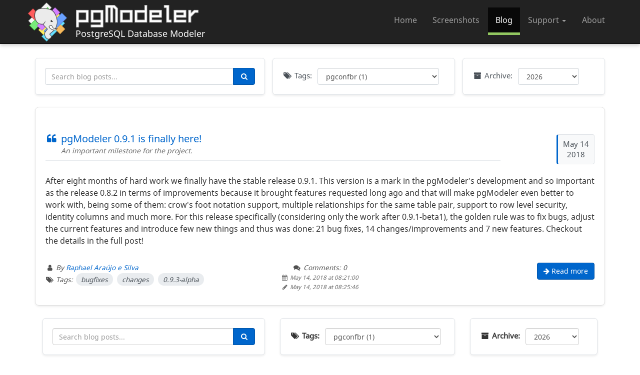

--- FILE ---
content_type: text/html; charset=UTF-8
request_url: https://pgmodeler.io/blog?tag=pgconfbr
body_size: 5600
content:
<!DOCTYPE html>
<html lang="en">

<head>
	<title>pgModeler - PostgreSQL Database Modeler</title>
	<meta charset="utf-8">
	<meta http-equiv="X-UA-Compatible" content="IE=edge">
	<meta name="viewport" content="width=device-width, initial-scale=1">
	<meta name="description" content="Open source data modeling tool designed for PostgreSQL. No more DDL commands written by hand. Let pgModeler do the job for you!">
	<meta name="author" content="Raphael Araújo e Silva">
	<meta name="robots" content="index, follow">
	<meta name="keywords" content="pgmodeler, postgresql, modeling, modeler, design, database, case, tool, code, generator, diagram, entity, relationship, mer, der, data, model, forward, export, reverse, engineering, compare, diff, dictionary">

	<!-- Facebook sharing settings -->
	<meta property="og:url"	content="https://pgmodeler.io/blog"/>
	<meta property="og:type" content="website"/>

			<meta property="og:title" content="pgModeler - PostgreSQL Database Modeler - Blog"/>
	
	<meta property="og:description" content="Stay tuned with all pgModeler news by reading our blog. Tips and tricks, general thoughts, announcements and development reports in one place." />
	<meta property="og:image" content="https://pgmodeler.io/img/logo.png"/>

	<!-- Bootstrap Core CSS -->
	<link rel="stylesheet" href="//maxcdn.bootstrapcdn.com/bootstrap/3.3.6/css/bootstrap.min.css">

	<!-- Custom CSS -->
	<link href="/css/custom.css" rel="stylesheet">

	<!-- Custom Fonts -->
	<link rel="stylesheet" href="//maxcdn.bootstrapcdn.com/font-awesome/4.7.0/css/font-awesome.min.css">

	<!-- Favicon -->
	<link rel="icon" type="image/png" href="https://pgmodeler.io/img/icon.png">

	<!-- HTML5 Shim and Respond.js IE8 support of HTML5 elements and media queries -->
	<!-- WARNING: Respond.js doesn't work if you view the page via file:// -->
	<!--[if lt IE 9]>
	<script src="//oss.maxcdn.com/libs/html5shiv/3.7.0/html5shiv.js"></script>
	<script src="//oss.maxcdn.com/libs/respond.js/1.4.2/respond.min.js"></script>
	<![endif]-->

		

	
</head>

<body class="scroll-body">

	<!-- Skip to main content link for keyboard navigation -->
	<a href="#mainContent" class="sr-only sr-only-focusable" style="position: absolute; top: 0; left: 0; z-index: 9999; padding: 10px 15px; background: #0066cc; color: white; text-decoration: none;">Skip to main content</a>

	

	<!-- Navigation -->
	<nav class="navbar navbar-inverse navbar-fixed-top
		" role="navigation" aria-label="Navegação principal">

		
		<div class="container">
			<!-- Brand and toggle get grouped for better mobile display -->
			<div class="navbar-header">
				<button type="button" class="navbar-toggle" data-toggle="collapse" data-target="#navbar-collapse-1">
					<span class="sr-only">Toggle navigation</span>
					<span class="icon-bar"></span>
					<span class="icon-bar"></span>
					<span class="icon-bar"></span>
				</button>
				<a class="navbar-brand" href="https://pgmodeler.io">
					<img class="brand-logo-sm" src="/img/logo.png" alt="">
				</a>

				<a class="navbar-brand" href="https://pgmodeler.io">
					<img class="brand-name" src="/img/pgmodeler_name.png" alt="">
				</a>

				<br/> <h4 class="brand-subname-sm">PostgreSQL Database Modeler</h4>
			</div>

			<!-- Collect the nav links, forms, and other content for toggling -->
			<div class="collapse navbar-collapse" id="navbar-collapse-1">
				<ul class="nav navbar-nav navbar-right">
					<li id="home-section" >
						<a href="https://pgmodeler.io" >Home</a>
					</li>

					
					<li id="screenshots-section" >
						<a href="https://pgmodeler.io/screenshots">Screenshots</a>
					</li>
					<li id="blog-section" class=active>
						<a href="https://pgmodeler.io/blog">Blog</a>
					</li>
					<li id="support-section" class="dropdown ">
						<a href="#" class="dropdown-toggle" data-toggle="dropdown">Support <b class="caret"></b></a>
						<ul class="dropdown-menu">
							<li >
								<a href="https://pgmodeler.io/support/installation1x">Install pgModeler 1.x</a>
							</li>
							<li >
								<a href="https://pgmodeler.io/support/installation">Install pgModeler 2.x</a>
							</li>
							<li>
								<a href="https://pgmodeler.io/support/docs">Documentation</a>
							</li>
							<li>
								<a href="//github.com/pgmodeler/pgmodeler/issues" target="_blank">Issues</a>
							</li>
							<li>
								<a href="#"  data-toggle="modal" data-target="#contactModal">Contact</a>
							</li>
						</ul>
					</li>

					<li id="about-section" >
						<a href="https://pgmodeler.io/about">About</a>
					</li>
				</ul>
			</div>
			<!-- /.navbar-collapse -->
		</div>
		<!-- /.container -->
	</nav>

	
<div class="container page-body">
	
	<div class="row search-box">
		<div class="col-md-12">
			<div class="col-xs-12 col-sm-6 col-md-5">
	<div class="well">
		<form action="https://pgmodeler.io/blog" method="GET" id="search-form">
		<label for="keyword" class="sr-only">Search blog posts</label>
		<div class="input-group">
			<input type="text" name="keyword" id="keyword" class="form-control" maxlength="100" placeholder="Search blog posts..." aria-label="Search blog posts" value="">
			<span class="input-group-btn">
			<button class="btn btn-primary" type="submit" aria-label="Search">
				<i class='fa fa-fw fa-search'></i>
			</button>
		</span>
		</div>
		</form>
	</div>
</div>

<div class="col-xs-12 col-sm-3 col-md-4">
	<div class="well">
		<form action="https://pgmodeler.io/blog" method="GET" id="tag-form" class="form-inline">

		<label for="tag"><i class="fa fa-fw fa-tags"></i> Tags:</label>
		<select class="form-control" name="tag" id="tag" aria-label="Filter by tag">
			<option value="" selected="selected">(none)</option>
							<option value="0.9.1-alpha1"

						
				>0.9.1-alpha1 (1)
				</option>
							<option value="0.9.2"

						
				>0.9.2 (1)
				</option>
							<option value="0.9.2-alpha"

						
				>0.9.2-alpha (1)
				</option>
							<option value="0.9.2-beta1"

						
				>0.9.2-beta1 (1)
				</option>
							<option value="0.9.3"

						
				>0.9.3 (1)
				</option>
							<option value="0.9.3-alpha"

						
				>0.9.3-alpha (1)
				</option>
							<option value="0.9.3-alpha1"

						
				>0.9.3-alpha1 (1)
				</option>
							<option value="0.9.3-beta"

						
				>0.9.3-beta (1)
				</option>
							<option value="0.9.3-beta1"

						
				>0.9.3-beta1 (1)
				</option>
							<option value="0.9.4"

						
				>0.9.4 (1)
				</option>
							<option value="0.9.4-alpha"

						
				>0.9.4-alpha (1)
				</option>
							<option value="0.9.4-alpha1"

						
				>0.9.4-alpha1 (1)
				</option>
							<option value="0.9.4-beta"

						
				>0.9.4-beta (1)
				</option>
							<option value="0.9.4-beta1"

						
				>0.9.4-beta1 (1)
				</option>
							<option value="1.0.0"

						
				>1.0.0 (2)
				</option>
							<option value="1.0.0-beta"

						
				>1.0.0-beta (1)
				</option>
							<option value="1.0.0-beta1"

						
				>1.0.0-beta1 (1)
				</option>
							<option value="1.1.0"

						
				>1.1.0 (1)
				</option>
							<option value="1.1.0-alpha"

						
				>1.1.0-alpha (1)
				</option>
							<option value="1.1.0-alpha1"

						
				>1.1.0-alpha1 (1)
				</option>
							<option value="1.1.0-beta"

						
				>1.1.0-beta (1)
				</option>
							<option value="1.1.0-beta1"

						
				>1.1.0-beta1 (1)
				</option>
							<option value="1.2.0"

						
				>1.2.0 (2)
				</option>
							<option value="1.2.0-alpha"

						
				>1.2.0-alpha (1)
				</option>
							<option value="1.2.0-alpha1"

						
				>1.2.0-alpha1 (1)
				</option>
							<option value="1.2.0-beta"

						
				>1.2.0-beta (1)
				</option>
							<option value="2.0.0-alpha"

						
				>2.0.0-alpha (1)
				</option>
							<option value="bugfixes"

						
				>bugfixes (34)
				</option>
							<option value="changes"

						
				>changes (4)
				</option>
							<option value="crowsfoot"

						
				>crowsfoot (2)
				</option>
							<option value="darktheme"

						
				>darktheme (1)
				</option>
							<option value="datahandling"

						
				>datahandling (1)
				</option>
							<option value="diff"

						
				>diff (3)
				</option>
							<option value="enhancements"

						
				>enhancements (1)
				</option>
							<option value="export"

						
				>export (1)
				</option>
							<option value="extension"

						
				>extension (1)
				</option>
							<option value="fdw"

						
				>fdw (1)
				</option>
							<option value="foreigntable"

						
				>foreigntable (1)
				</option>
							<option value="identity"

						
				>identity (1)
				</option>
							<option value="import"

						
				>import (1)
				</option>
							<option value="improvements"

						
				>improvements (20)
				</option>
							<option value="improvemets"

						
				>improvemets (1)
				</option>
							<option value="layers"

						
				>layers (3)
				</option>
							<option value="monetization"

						
				>monetization (1)
				</option>
							<option value="newsite"

						
				>newsite (1)
				</option>
							<option value="newversion"

						
				>newversion (40)
				</option>
							<option value="offtopic"

						
				>offtopic (1)
				</option>
							<option value="partial"

						
				>partial (1)
				</option>
							<option value="partitioning"

						
				>partitioning (1)
				</option>
							<option value="performance"

						
				>performance (4)
				</option>
							<option value="pgconfbr"

												selected="selected"
						
				>pgconfbr (1)
				</option>
							<option value="pgmodeler"

						
				>pgmodeler (6)
				</option>
							<option value="pgmodeler1.0"

						
				>pgmodeler1.0 (1)
				</option>
							<option value="pgmodelerplus"

						
				>pgmodelerplus (1)
				</option>
							<option value="plugin"

						
				>plugin (1)
				</option>
							<option value="postgresql10"

						
				>postgresql10 (1)
				</option>
							<option value="postgresql12"

						
				>postgresql12 (2)
				</option>
							<option value="postgresql13"

						
				>postgresql13 (0)
				</option>
							<option value="postgresql15"

						
				>postgresql15 (1)
				</option>
							<option value="postgresql16"

						
				>postgresql16 (1)
				</option>
							<option value="postgresql17"

						
				>postgresql17 (2)
				</option>
							<option value="procedures"

						
				>procedures (1)
				</option>
							<option value="qt6"

						
				>qt6 (1)
				</option>
							<option value="rls"

						
				>rls (2)
				</option>
							<option value="server"

						
				>server (1)
				</option>
							<option value="stable"

						
				>stable (1)
				</option>
							<option value="transform"

						
				>transform (0)
				</option>
							<option value="transforms"

						
				>transforms (1)
				</option>
							<option value="ui"

						
				>ui (3)
				</option>
							<option value="usermapping"

						
				>usermapping (1)
				</option>
							<option value="versioning"

						
				>versioning (1)
				</option>
							<option value="view"

						
				>view (1)
				</option>
					</select>
		</form>
	</div>
</div>

<div class="col-xs-12 col-sm-3 col-md-3">
	<div class="well">
		<form action="https://pgmodeler.io/blog" method="GET" id="year-form" class="form-inline">
		<label for="year"><i class="fa fa-fw fa-archive"></i> Archive:</label>
		<select class="form-control" name="year" id="year" aria-label="Filter by year">
							<option value="2026"

						
				>2026</option>
							<option value="2025"

						
				>2025</option>
							<option value="2024"

						
				>2024</option>
							<option value="2023"

						
				>2023</option>
							<option value="2022"

						
				>2022</option>
							<option value="2021"

						
				>2021</option>
							<option value="2020"

						
				>2020</option>
							<option value="2019"

						
				>2019</option>
							<option value="2018"

						
				>2018</option>
							<option value="2017"

						
				>2017</option>
							<option value="2016"

						
				>2016</option>
					</select>
		</form>
	</div>
</div>		</div>
	</div>
		<div class="row">
			<div class="col-md-12">
											<div class="blog-post blog-post-card">
							<div class="row">
								<div class="col-xs-12 col-md-10">
									<h4 class="blog-post-title">
										<a href='https://pgmodeler.io/blog/2018/5/14/pgmodeler-091-is-finally-here' ><i class='fa fa-fw fa-quote-left'></i> pgModeler 0.9.1 is finally here!</a>
										<br/>
										<small>
																							An important milestone for the project.
																					</small>
									</h4>
								</div>
								<div class="col-xs-12 col-md-2">
									<div class="blog-post-date">
										May 14<br/>2018<br/>
									</div>
								</div>
							</div>

							<div class="text-center">
								
								<p class="blog-post-summary">
																			After eight months of hard work we finally have the stable release 0.9.1. This version is a mark in the pgModeler&#039;s development and so important as the release 0.8.2 in terms of improvements because it brought features requested long ago and that will make pgModeler even better to work with, being some of them: crow&#039;s foot notation support, multiple relationships for the same table pair, support to row level security, identity columns and much more. For this release specifically (considering only the work after 0.9.1-beta1), the golden rule was to fix bugs, adjust the current features and introduce few new things and thus was done: 21 bug fixes, 14 changes/improvements and 7 new features. Checkout the details in the full post!
																	</p>
					</div>

					<div class="row blog-post-footer">
						<div class="col-xs-12 col-md-4 blog-post-author">
							<i class='fa fa-fw fa-user'></i> By 
							<span>
								<a href="https://pgmodeler.io/about" target="_blank">Raphael Araújo e Silva</a>
							</span>

							<br/>

						<i class='fa fa-fw fa-tags'></i> Tags: 
						<span id="tags">
															<a href="https://pgmodeler.io/blog?tag=bugfixes" aria-label="Filter posts by tag bugfixes">bugfixes</a>
															<a href="https://pgmodeler.io/blog?tag=changes" aria-label="Filter posts by tag changes">changes</a>
															<a href="https://pgmodeler.io/blog?tag=0.9.3-alpha" aria-label="Filter posts by tag 0.9.3-alpha">0.9.3-alpha</a>
													</span>
					</div>						<div class="col-xs-12 col-md-4 blog-post-author text-center">
							<i class='fa fa-fw fa-comments'></i> Comments: 0<br/>

							<small>
								<i class='fa fa-fw fa-calendar'></i>
								May 14, 2018 at 08:21:00 <br/>

																	<i class='fa fa-fw fa-pencil'></i>
									May 14, 2018 at 08:25:46 <br/>
															</small>
						</div>

						<div class="col-xs-12 col-md-4 text-md-right">
							<a href='https://pgmodeler.io/blog/2018/5/14/pgmodeler-091-is-finally-here' class='btn btn-primary' ><i class="fa fa-arrow-right"></i> Read more</a>
						</div>
					</div>
				</div>
					
					<div class="row">
						<div class="col-md-12  text-center">
							
						</div>
					</div>
		</div>
	</div>

	<div class="row">
		<div class="col-md-12">
			<div class="col-xs-12 col-sm-6 col-md-5">
	<div class="well">
		<form action="https://pgmodeler.io/blog" method="GET" id="search-form">
		<label for="keyword" class="sr-only">Search blog posts</label>
		<div class="input-group">
			<input type="text" name="keyword" id="keyword" class="form-control" maxlength="100" placeholder="Search blog posts..." aria-label="Search blog posts" value="">
			<span class="input-group-btn">
			<button class="btn btn-primary" type="submit" aria-label="Search">
				<i class='fa fa-fw fa-search'></i>
			</button>
		</span>
		</div>
		</form>
	</div>
</div>

<div class="col-xs-12 col-sm-3 col-md-4">
	<div class="well">
		<form action="https://pgmodeler.io/blog" method="GET" id="tag-form" class="form-inline">

		<label for="tag"><i class="fa fa-fw fa-tags"></i> Tags:</label>
		<select class="form-control" name="tag" id="tag" aria-label="Filter by tag">
			<option value="" selected="selected">(none)</option>
							<option value="0.9.1-alpha1"

						
				>0.9.1-alpha1 (1)
				</option>
							<option value="0.9.2"

						
				>0.9.2 (1)
				</option>
							<option value="0.9.2-alpha"

						
				>0.9.2-alpha (1)
				</option>
							<option value="0.9.2-beta1"

						
				>0.9.2-beta1 (1)
				</option>
							<option value="0.9.3"

						
				>0.9.3 (1)
				</option>
							<option value="0.9.3-alpha"

						
				>0.9.3-alpha (1)
				</option>
							<option value="0.9.3-alpha1"

						
				>0.9.3-alpha1 (1)
				</option>
							<option value="0.9.3-beta"

						
				>0.9.3-beta (1)
				</option>
							<option value="0.9.3-beta1"

						
				>0.9.3-beta1 (1)
				</option>
							<option value="0.9.4"

						
				>0.9.4 (1)
				</option>
							<option value="0.9.4-alpha"

						
				>0.9.4-alpha (1)
				</option>
							<option value="0.9.4-alpha1"

						
				>0.9.4-alpha1 (1)
				</option>
							<option value="0.9.4-beta"

						
				>0.9.4-beta (1)
				</option>
							<option value="0.9.4-beta1"

						
				>0.9.4-beta1 (1)
				</option>
							<option value="1.0.0"

						
				>1.0.0 (2)
				</option>
							<option value="1.0.0-beta"

						
				>1.0.0-beta (1)
				</option>
							<option value="1.0.0-beta1"

						
				>1.0.0-beta1 (1)
				</option>
							<option value="1.1.0"

						
				>1.1.0 (1)
				</option>
							<option value="1.1.0-alpha"

						
				>1.1.0-alpha (1)
				</option>
							<option value="1.1.0-alpha1"

						
				>1.1.0-alpha1 (1)
				</option>
							<option value="1.1.0-beta"

						
				>1.1.0-beta (1)
				</option>
							<option value="1.1.0-beta1"

						
				>1.1.0-beta1 (1)
				</option>
							<option value="1.2.0"

						
				>1.2.0 (2)
				</option>
							<option value="1.2.0-alpha"

						
				>1.2.0-alpha (1)
				</option>
							<option value="1.2.0-alpha1"

						
				>1.2.0-alpha1 (1)
				</option>
							<option value="1.2.0-beta"

						
				>1.2.0-beta (1)
				</option>
							<option value="2.0.0-alpha"

						
				>2.0.0-alpha (1)
				</option>
							<option value="bugfixes"

						
				>bugfixes (34)
				</option>
							<option value="changes"

						
				>changes (4)
				</option>
							<option value="crowsfoot"

						
				>crowsfoot (2)
				</option>
							<option value="darktheme"

						
				>darktheme (1)
				</option>
							<option value="datahandling"

						
				>datahandling (1)
				</option>
							<option value="diff"

						
				>diff (3)
				</option>
							<option value="enhancements"

						
				>enhancements (1)
				</option>
							<option value="export"

						
				>export (1)
				</option>
							<option value="extension"

						
				>extension (1)
				</option>
							<option value="fdw"

						
				>fdw (1)
				</option>
							<option value="foreigntable"

						
				>foreigntable (1)
				</option>
							<option value="identity"

						
				>identity (1)
				</option>
							<option value="import"

						
				>import (1)
				</option>
							<option value="improvements"

						
				>improvements (20)
				</option>
							<option value="improvemets"

						
				>improvemets (1)
				</option>
							<option value="layers"

						
				>layers (3)
				</option>
							<option value="monetization"

						
				>monetization (1)
				</option>
							<option value="newsite"

						
				>newsite (1)
				</option>
							<option value="newversion"

						
				>newversion (40)
				</option>
							<option value="offtopic"

						
				>offtopic (1)
				</option>
							<option value="partial"

						
				>partial (1)
				</option>
							<option value="partitioning"

						
				>partitioning (1)
				</option>
							<option value="performance"

						
				>performance (4)
				</option>
							<option value="pgconfbr"

												selected="selected"
						
				>pgconfbr (1)
				</option>
							<option value="pgmodeler"

						
				>pgmodeler (6)
				</option>
							<option value="pgmodeler1.0"

						
				>pgmodeler1.0 (1)
				</option>
							<option value="pgmodelerplus"

						
				>pgmodelerplus (1)
				</option>
							<option value="plugin"

						
				>plugin (1)
				</option>
							<option value="postgresql10"

						
				>postgresql10 (1)
				</option>
							<option value="postgresql12"

						
				>postgresql12 (2)
				</option>
							<option value="postgresql13"

						
				>postgresql13 (0)
				</option>
							<option value="postgresql15"

						
				>postgresql15 (1)
				</option>
							<option value="postgresql16"

						
				>postgresql16 (1)
				</option>
							<option value="postgresql17"

						
				>postgresql17 (2)
				</option>
							<option value="procedures"

						
				>procedures (1)
				</option>
							<option value="qt6"

						
				>qt6 (1)
				</option>
							<option value="rls"

						
				>rls (2)
				</option>
							<option value="server"

						
				>server (1)
				</option>
							<option value="stable"

						
				>stable (1)
				</option>
							<option value="transform"

						
				>transform (0)
				</option>
							<option value="transforms"

						
				>transforms (1)
				</option>
							<option value="ui"

						
				>ui (3)
				</option>
							<option value="usermapping"

						
				>usermapping (1)
				</option>
							<option value="versioning"

						
				>versioning (1)
				</option>
							<option value="view"

						
				>view (1)
				</option>
					</select>
		</form>
	</div>
</div>

<div class="col-xs-12 col-sm-3 col-md-3">
	<div class="well">
		<form action="https://pgmodeler.io/blog" method="GET" id="year-form" class="form-inline">
		<label for="year"><i class="fa fa-fw fa-archive"></i> Archive:</label>
		<select class="form-control" name="year" id="year" aria-label="Filter by year">
							<option value="2026"

						
				>2026</option>
							<option value="2025"

						
				>2025</option>
							<option value="2024"

						
				>2024</option>
							<option value="2023"

						
				>2023</option>
							<option value="2022"

						
				>2022</option>
							<option value="2021"

						
				>2021</option>
							<option value="2020"

						
				>2020</option>
							<option value="2019"

						
				>2019</option>
							<option value="2018"

						
				>2018</option>
							<option value="2017"

						
				>2017</option>
							<option value="2016"

						
				>2016</option>
					</select>
		</form>
	</div>
</div>		</div>
	</div>
</div>
	<!-- Contact modal -->
<div class="modal fade " id="contactModal" tabindex="-1" role="dialog" data-backdrop="static" data-keyboard="false">
    <div class="modal-dialog">
        <div class="modal-content">
            <div class="modal-header">
                <button type="button" class="close" data-dismiss="modal"><span aria-hidden="true">&times;</span><span class="sr-only">Close</span></button>
                <h4 class="modal-title" id="contactModalLabel"><li class='fa fa-fw fa-envelope-o'></li> Contact the developer</h4>
            </div>

            <div class="modal-body">
                <div class="row">
                    <div class="col-md-12">
                        <div id="alert-container" class="alert"></div>
                    </div>
                </div>

                <div class="row">
                    <div class="col-md-12">
                        <div class="alert alert-info">For feature requests or bug reports we kindly ask you to open a ticket on the <strong><a href="https://github.com/pgmodeler/pgmodeler/issues">GitHub issues page</a></strong>.</div>
                    </div>
                </div>

                <form action="https://pgmodeler.io/support/contact/send" method="POST" id="contactForm">
                    <input type="hidden" name="_token" value="" autocomplete="off">
                    <div class="row">
                        <div class="form-group col-xs-6">
                            <label for="name">* Name:</label>
                            <div class="input-group">
                                <span class="input-group-addon"><li class='fa fa-fw fa-user'></li></span>
                                <input type="text" name="name" id="name" class="form-control" value="">
                            </div>
                        </div>

                        <div class="form-group col-xs-6">
                            <label for="email">* Email:</label>
                            <div class="input-group">
                                <span class="input-group-addon"><li class='fa fa-fw fa-at'></li></span>
                                <input type="email" name="email" id="email" class="form-control" value="">
                            </div>
                        </div>

                        <div class="form-group col-xs-6">
                            <label for="subject-list">* Subject:</label>
                            <input type="hidden" name="subject" id="subject" value="">
                            <select name="subject-list" id="subject-list" class="form-control" required>
                                <option value="">Select a subject</option>
                                <option value="Payments, prices and validity" >Payments, prices and validity</option>
                                <option value="Problem purchasing packages" >Problem purchasing packages</option>
                                <option value="Problem downloading packages" >Problem downloading packages</option>
                                <option value="Problem with the documentation" >Problem with the documentation</option>
                                <option value="Other (specify)" >Other (specify)</option>
                            </select>
                        </div>

                        <div class="form-group col-xs-6">
                            <label for="other">Other:</label>
                            <input type="text" name="other" id="other" class="form-control" disabled value="">
                        </div>

                        <div class="form-group col-xs-12">
                            <label for="message">* Message:</label>
                            <span id="char-counter" class="char-counter pull-right">0/2048</span>
                            <textarea name="message" id="message" class="form-control" required></textarea>
                        </div>

                        <div class="col-xs-6">
                            <div id="recaptcha-container-contact">
                            </div>
                        </div>

                        <div class="col-xs-6 ">
                            <small class="pull-right mandatory-label">* Mandatory fields</small>
                        </div>
                    </div>

                </form>
            </div>

            <div class="modal-footer">
                <div class="row">
                    <div class="col-md-8 ">
                        <button id="sendBtn" type="button" class="btn btn-lg btn-primary pull-left"><li class='fa fa-fw fa-send'></li> Send</button>
                    </div>
                    <div class="col-md-4 pull-right">
                        <button type="button" class="btn btn-lg btn-danger" data-dismiss="modal">Close</button>
                    </div>
                </div>
            </div>
        </div>
    </div>
</div>
	<!-- Footer -->
	<footer>
		<div class="container">
			<div class="row">
				<div class="col-md-4">
					<p class="text-left">Copyright &copy; 2006 - 2026 <a href="https://pgmodeler.io/about">Raphael Araújo e Silva</a> <br/>
						pgModeler is distributed under <a href="//www.gnu.org/licenses/gpl-3.0.en.html" target="_blank">GPL v3</a> </br>
						<small>Theme by <a href="//startbootstrap.com/" target="_blank">Start bootstrap</a></small>
					</p>
				</div>
				<div class="col-md-8">
					<p class="sns-links text-right">
						<a class="sns-link" href="//github.com/pgmodeler/pgmodeler" target="_blank"><img src="/img/github-logo.png"/></a>
						<a class="sns-link" href="//t.me/pgmodeler" target="_blank"><img src="/img/telegram-logo.png"/></a>
						<a class="sns-link" rel="me" href="//mastodon.social/@pgmodeler" target="_blank"><img src="/img/mastodon-logo.png"/></a>
						<a class="sns-link" href="//bsky.app/profile/pgmodeler.io" target="_blank"><img src="/img/bluesky-logo.png"/></a>
						<a class="sns-link" href="//x.com/pgmodeler" target="_blank"><img src="/img/x-logo.png"/></a>
					</p>
				</div>
			</div>
		</div>
	</footer>

	<!-- jQuery -->
	<script src="//code.jquery.com/jquery-1.12.0.min.js"></script>

	<!-- Bootstrap Core JavaScript -->
	<script src="//maxcdn.bootstrapcdn.com/bootstrap/3.3.6/js/bootstrap.min.js"></script>

	<!-- Custom JavaScript -->
	<script src="/js/custom.js"></script>

		<script src="/js/blogfilter.js"></script>

			<!-- Loading Google Recaptcha API -->
<script>
	var captchaPublicKey ='6Le2pf0SAAAAAPbslB-NAEHjvVasSYc5YIaB1Fwu';
	var recaptcha_contact = null; 
	<!-- The first onload function loading will create the createCaptchaWidget callback. -->
	<!-- Later call to the onload will instantiate the widget explicitly. -->
	if(typeof createCaptchaWidget === 'undefined') { 
		createCaptchaWidget = function() { 
 				if(recaptcha_contact == null) { 
						recaptcha_contact = grecaptcha.render('recaptcha-container-contact', { 
						'sitekey': captchaPublicKey  
					}); 
				}
			}
	}
	else {
		if(recaptcha_contact == null) { 
		 	recaptcha_contact = grecaptcha.render('recaptcha-container-contact', { 
					'sitekey': captchaPublicKey }); 
		}
	}
</script>
<script src='https://www.google.com/recaptcha/api.js?onload=createCaptchaWidget&render=explicit' async defer></script>
	
	<script src="/js/root.js"></script>

	</body>
</html>


--- FILE ---
content_type: text/html; charset=utf-8
request_url: https://www.google.com/recaptcha/api2/anchor?ar=1&k=6Le2pf0SAAAAAPbslB-NAEHjvVasSYc5YIaB1Fwu&co=aHR0cHM6Ly9wZ21vZGVsZXIuaW86NDQz&hl=en&v=PoyoqOPhxBO7pBk68S4YbpHZ&size=normal&anchor-ms=20000&execute-ms=30000&cb=hrrzg8cz2zhx
body_size: 49404
content:
<!DOCTYPE HTML><html dir="ltr" lang="en"><head><meta http-equiv="Content-Type" content="text/html; charset=UTF-8">
<meta http-equiv="X-UA-Compatible" content="IE=edge">
<title>reCAPTCHA</title>
<style type="text/css">
/* cyrillic-ext */
@font-face {
  font-family: 'Roboto';
  font-style: normal;
  font-weight: 400;
  font-stretch: 100%;
  src: url(//fonts.gstatic.com/s/roboto/v48/KFO7CnqEu92Fr1ME7kSn66aGLdTylUAMa3GUBHMdazTgWw.woff2) format('woff2');
  unicode-range: U+0460-052F, U+1C80-1C8A, U+20B4, U+2DE0-2DFF, U+A640-A69F, U+FE2E-FE2F;
}
/* cyrillic */
@font-face {
  font-family: 'Roboto';
  font-style: normal;
  font-weight: 400;
  font-stretch: 100%;
  src: url(//fonts.gstatic.com/s/roboto/v48/KFO7CnqEu92Fr1ME7kSn66aGLdTylUAMa3iUBHMdazTgWw.woff2) format('woff2');
  unicode-range: U+0301, U+0400-045F, U+0490-0491, U+04B0-04B1, U+2116;
}
/* greek-ext */
@font-face {
  font-family: 'Roboto';
  font-style: normal;
  font-weight: 400;
  font-stretch: 100%;
  src: url(//fonts.gstatic.com/s/roboto/v48/KFO7CnqEu92Fr1ME7kSn66aGLdTylUAMa3CUBHMdazTgWw.woff2) format('woff2');
  unicode-range: U+1F00-1FFF;
}
/* greek */
@font-face {
  font-family: 'Roboto';
  font-style: normal;
  font-weight: 400;
  font-stretch: 100%;
  src: url(//fonts.gstatic.com/s/roboto/v48/KFO7CnqEu92Fr1ME7kSn66aGLdTylUAMa3-UBHMdazTgWw.woff2) format('woff2');
  unicode-range: U+0370-0377, U+037A-037F, U+0384-038A, U+038C, U+038E-03A1, U+03A3-03FF;
}
/* math */
@font-face {
  font-family: 'Roboto';
  font-style: normal;
  font-weight: 400;
  font-stretch: 100%;
  src: url(//fonts.gstatic.com/s/roboto/v48/KFO7CnqEu92Fr1ME7kSn66aGLdTylUAMawCUBHMdazTgWw.woff2) format('woff2');
  unicode-range: U+0302-0303, U+0305, U+0307-0308, U+0310, U+0312, U+0315, U+031A, U+0326-0327, U+032C, U+032F-0330, U+0332-0333, U+0338, U+033A, U+0346, U+034D, U+0391-03A1, U+03A3-03A9, U+03B1-03C9, U+03D1, U+03D5-03D6, U+03F0-03F1, U+03F4-03F5, U+2016-2017, U+2034-2038, U+203C, U+2040, U+2043, U+2047, U+2050, U+2057, U+205F, U+2070-2071, U+2074-208E, U+2090-209C, U+20D0-20DC, U+20E1, U+20E5-20EF, U+2100-2112, U+2114-2115, U+2117-2121, U+2123-214F, U+2190, U+2192, U+2194-21AE, U+21B0-21E5, U+21F1-21F2, U+21F4-2211, U+2213-2214, U+2216-22FF, U+2308-230B, U+2310, U+2319, U+231C-2321, U+2336-237A, U+237C, U+2395, U+239B-23B7, U+23D0, U+23DC-23E1, U+2474-2475, U+25AF, U+25B3, U+25B7, U+25BD, U+25C1, U+25CA, U+25CC, U+25FB, U+266D-266F, U+27C0-27FF, U+2900-2AFF, U+2B0E-2B11, U+2B30-2B4C, U+2BFE, U+3030, U+FF5B, U+FF5D, U+1D400-1D7FF, U+1EE00-1EEFF;
}
/* symbols */
@font-face {
  font-family: 'Roboto';
  font-style: normal;
  font-weight: 400;
  font-stretch: 100%;
  src: url(//fonts.gstatic.com/s/roboto/v48/KFO7CnqEu92Fr1ME7kSn66aGLdTylUAMaxKUBHMdazTgWw.woff2) format('woff2');
  unicode-range: U+0001-000C, U+000E-001F, U+007F-009F, U+20DD-20E0, U+20E2-20E4, U+2150-218F, U+2190, U+2192, U+2194-2199, U+21AF, U+21E6-21F0, U+21F3, U+2218-2219, U+2299, U+22C4-22C6, U+2300-243F, U+2440-244A, U+2460-24FF, U+25A0-27BF, U+2800-28FF, U+2921-2922, U+2981, U+29BF, U+29EB, U+2B00-2BFF, U+4DC0-4DFF, U+FFF9-FFFB, U+10140-1018E, U+10190-1019C, U+101A0, U+101D0-101FD, U+102E0-102FB, U+10E60-10E7E, U+1D2C0-1D2D3, U+1D2E0-1D37F, U+1F000-1F0FF, U+1F100-1F1AD, U+1F1E6-1F1FF, U+1F30D-1F30F, U+1F315, U+1F31C, U+1F31E, U+1F320-1F32C, U+1F336, U+1F378, U+1F37D, U+1F382, U+1F393-1F39F, U+1F3A7-1F3A8, U+1F3AC-1F3AF, U+1F3C2, U+1F3C4-1F3C6, U+1F3CA-1F3CE, U+1F3D4-1F3E0, U+1F3ED, U+1F3F1-1F3F3, U+1F3F5-1F3F7, U+1F408, U+1F415, U+1F41F, U+1F426, U+1F43F, U+1F441-1F442, U+1F444, U+1F446-1F449, U+1F44C-1F44E, U+1F453, U+1F46A, U+1F47D, U+1F4A3, U+1F4B0, U+1F4B3, U+1F4B9, U+1F4BB, U+1F4BF, U+1F4C8-1F4CB, U+1F4D6, U+1F4DA, U+1F4DF, U+1F4E3-1F4E6, U+1F4EA-1F4ED, U+1F4F7, U+1F4F9-1F4FB, U+1F4FD-1F4FE, U+1F503, U+1F507-1F50B, U+1F50D, U+1F512-1F513, U+1F53E-1F54A, U+1F54F-1F5FA, U+1F610, U+1F650-1F67F, U+1F687, U+1F68D, U+1F691, U+1F694, U+1F698, U+1F6AD, U+1F6B2, U+1F6B9-1F6BA, U+1F6BC, U+1F6C6-1F6CF, U+1F6D3-1F6D7, U+1F6E0-1F6EA, U+1F6F0-1F6F3, U+1F6F7-1F6FC, U+1F700-1F7FF, U+1F800-1F80B, U+1F810-1F847, U+1F850-1F859, U+1F860-1F887, U+1F890-1F8AD, U+1F8B0-1F8BB, U+1F8C0-1F8C1, U+1F900-1F90B, U+1F93B, U+1F946, U+1F984, U+1F996, U+1F9E9, U+1FA00-1FA6F, U+1FA70-1FA7C, U+1FA80-1FA89, U+1FA8F-1FAC6, U+1FACE-1FADC, U+1FADF-1FAE9, U+1FAF0-1FAF8, U+1FB00-1FBFF;
}
/* vietnamese */
@font-face {
  font-family: 'Roboto';
  font-style: normal;
  font-weight: 400;
  font-stretch: 100%;
  src: url(//fonts.gstatic.com/s/roboto/v48/KFO7CnqEu92Fr1ME7kSn66aGLdTylUAMa3OUBHMdazTgWw.woff2) format('woff2');
  unicode-range: U+0102-0103, U+0110-0111, U+0128-0129, U+0168-0169, U+01A0-01A1, U+01AF-01B0, U+0300-0301, U+0303-0304, U+0308-0309, U+0323, U+0329, U+1EA0-1EF9, U+20AB;
}
/* latin-ext */
@font-face {
  font-family: 'Roboto';
  font-style: normal;
  font-weight: 400;
  font-stretch: 100%;
  src: url(//fonts.gstatic.com/s/roboto/v48/KFO7CnqEu92Fr1ME7kSn66aGLdTylUAMa3KUBHMdazTgWw.woff2) format('woff2');
  unicode-range: U+0100-02BA, U+02BD-02C5, U+02C7-02CC, U+02CE-02D7, U+02DD-02FF, U+0304, U+0308, U+0329, U+1D00-1DBF, U+1E00-1E9F, U+1EF2-1EFF, U+2020, U+20A0-20AB, U+20AD-20C0, U+2113, U+2C60-2C7F, U+A720-A7FF;
}
/* latin */
@font-face {
  font-family: 'Roboto';
  font-style: normal;
  font-weight: 400;
  font-stretch: 100%;
  src: url(//fonts.gstatic.com/s/roboto/v48/KFO7CnqEu92Fr1ME7kSn66aGLdTylUAMa3yUBHMdazQ.woff2) format('woff2');
  unicode-range: U+0000-00FF, U+0131, U+0152-0153, U+02BB-02BC, U+02C6, U+02DA, U+02DC, U+0304, U+0308, U+0329, U+2000-206F, U+20AC, U+2122, U+2191, U+2193, U+2212, U+2215, U+FEFF, U+FFFD;
}
/* cyrillic-ext */
@font-face {
  font-family: 'Roboto';
  font-style: normal;
  font-weight: 500;
  font-stretch: 100%;
  src: url(//fonts.gstatic.com/s/roboto/v48/KFO7CnqEu92Fr1ME7kSn66aGLdTylUAMa3GUBHMdazTgWw.woff2) format('woff2');
  unicode-range: U+0460-052F, U+1C80-1C8A, U+20B4, U+2DE0-2DFF, U+A640-A69F, U+FE2E-FE2F;
}
/* cyrillic */
@font-face {
  font-family: 'Roboto';
  font-style: normal;
  font-weight: 500;
  font-stretch: 100%;
  src: url(//fonts.gstatic.com/s/roboto/v48/KFO7CnqEu92Fr1ME7kSn66aGLdTylUAMa3iUBHMdazTgWw.woff2) format('woff2');
  unicode-range: U+0301, U+0400-045F, U+0490-0491, U+04B0-04B1, U+2116;
}
/* greek-ext */
@font-face {
  font-family: 'Roboto';
  font-style: normal;
  font-weight: 500;
  font-stretch: 100%;
  src: url(//fonts.gstatic.com/s/roboto/v48/KFO7CnqEu92Fr1ME7kSn66aGLdTylUAMa3CUBHMdazTgWw.woff2) format('woff2');
  unicode-range: U+1F00-1FFF;
}
/* greek */
@font-face {
  font-family: 'Roboto';
  font-style: normal;
  font-weight: 500;
  font-stretch: 100%;
  src: url(//fonts.gstatic.com/s/roboto/v48/KFO7CnqEu92Fr1ME7kSn66aGLdTylUAMa3-UBHMdazTgWw.woff2) format('woff2');
  unicode-range: U+0370-0377, U+037A-037F, U+0384-038A, U+038C, U+038E-03A1, U+03A3-03FF;
}
/* math */
@font-face {
  font-family: 'Roboto';
  font-style: normal;
  font-weight: 500;
  font-stretch: 100%;
  src: url(//fonts.gstatic.com/s/roboto/v48/KFO7CnqEu92Fr1ME7kSn66aGLdTylUAMawCUBHMdazTgWw.woff2) format('woff2');
  unicode-range: U+0302-0303, U+0305, U+0307-0308, U+0310, U+0312, U+0315, U+031A, U+0326-0327, U+032C, U+032F-0330, U+0332-0333, U+0338, U+033A, U+0346, U+034D, U+0391-03A1, U+03A3-03A9, U+03B1-03C9, U+03D1, U+03D5-03D6, U+03F0-03F1, U+03F4-03F5, U+2016-2017, U+2034-2038, U+203C, U+2040, U+2043, U+2047, U+2050, U+2057, U+205F, U+2070-2071, U+2074-208E, U+2090-209C, U+20D0-20DC, U+20E1, U+20E5-20EF, U+2100-2112, U+2114-2115, U+2117-2121, U+2123-214F, U+2190, U+2192, U+2194-21AE, U+21B0-21E5, U+21F1-21F2, U+21F4-2211, U+2213-2214, U+2216-22FF, U+2308-230B, U+2310, U+2319, U+231C-2321, U+2336-237A, U+237C, U+2395, U+239B-23B7, U+23D0, U+23DC-23E1, U+2474-2475, U+25AF, U+25B3, U+25B7, U+25BD, U+25C1, U+25CA, U+25CC, U+25FB, U+266D-266F, U+27C0-27FF, U+2900-2AFF, U+2B0E-2B11, U+2B30-2B4C, U+2BFE, U+3030, U+FF5B, U+FF5D, U+1D400-1D7FF, U+1EE00-1EEFF;
}
/* symbols */
@font-face {
  font-family: 'Roboto';
  font-style: normal;
  font-weight: 500;
  font-stretch: 100%;
  src: url(//fonts.gstatic.com/s/roboto/v48/KFO7CnqEu92Fr1ME7kSn66aGLdTylUAMaxKUBHMdazTgWw.woff2) format('woff2');
  unicode-range: U+0001-000C, U+000E-001F, U+007F-009F, U+20DD-20E0, U+20E2-20E4, U+2150-218F, U+2190, U+2192, U+2194-2199, U+21AF, U+21E6-21F0, U+21F3, U+2218-2219, U+2299, U+22C4-22C6, U+2300-243F, U+2440-244A, U+2460-24FF, U+25A0-27BF, U+2800-28FF, U+2921-2922, U+2981, U+29BF, U+29EB, U+2B00-2BFF, U+4DC0-4DFF, U+FFF9-FFFB, U+10140-1018E, U+10190-1019C, U+101A0, U+101D0-101FD, U+102E0-102FB, U+10E60-10E7E, U+1D2C0-1D2D3, U+1D2E0-1D37F, U+1F000-1F0FF, U+1F100-1F1AD, U+1F1E6-1F1FF, U+1F30D-1F30F, U+1F315, U+1F31C, U+1F31E, U+1F320-1F32C, U+1F336, U+1F378, U+1F37D, U+1F382, U+1F393-1F39F, U+1F3A7-1F3A8, U+1F3AC-1F3AF, U+1F3C2, U+1F3C4-1F3C6, U+1F3CA-1F3CE, U+1F3D4-1F3E0, U+1F3ED, U+1F3F1-1F3F3, U+1F3F5-1F3F7, U+1F408, U+1F415, U+1F41F, U+1F426, U+1F43F, U+1F441-1F442, U+1F444, U+1F446-1F449, U+1F44C-1F44E, U+1F453, U+1F46A, U+1F47D, U+1F4A3, U+1F4B0, U+1F4B3, U+1F4B9, U+1F4BB, U+1F4BF, U+1F4C8-1F4CB, U+1F4D6, U+1F4DA, U+1F4DF, U+1F4E3-1F4E6, U+1F4EA-1F4ED, U+1F4F7, U+1F4F9-1F4FB, U+1F4FD-1F4FE, U+1F503, U+1F507-1F50B, U+1F50D, U+1F512-1F513, U+1F53E-1F54A, U+1F54F-1F5FA, U+1F610, U+1F650-1F67F, U+1F687, U+1F68D, U+1F691, U+1F694, U+1F698, U+1F6AD, U+1F6B2, U+1F6B9-1F6BA, U+1F6BC, U+1F6C6-1F6CF, U+1F6D3-1F6D7, U+1F6E0-1F6EA, U+1F6F0-1F6F3, U+1F6F7-1F6FC, U+1F700-1F7FF, U+1F800-1F80B, U+1F810-1F847, U+1F850-1F859, U+1F860-1F887, U+1F890-1F8AD, U+1F8B0-1F8BB, U+1F8C0-1F8C1, U+1F900-1F90B, U+1F93B, U+1F946, U+1F984, U+1F996, U+1F9E9, U+1FA00-1FA6F, U+1FA70-1FA7C, U+1FA80-1FA89, U+1FA8F-1FAC6, U+1FACE-1FADC, U+1FADF-1FAE9, U+1FAF0-1FAF8, U+1FB00-1FBFF;
}
/* vietnamese */
@font-face {
  font-family: 'Roboto';
  font-style: normal;
  font-weight: 500;
  font-stretch: 100%;
  src: url(//fonts.gstatic.com/s/roboto/v48/KFO7CnqEu92Fr1ME7kSn66aGLdTylUAMa3OUBHMdazTgWw.woff2) format('woff2');
  unicode-range: U+0102-0103, U+0110-0111, U+0128-0129, U+0168-0169, U+01A0-01A1, U+01AF-01B0, U+0300-0301, U+0303-0304, U+0308-0309, U+0323, U+0329, U+1EA0-1EF9, U+20AB;
}
/* latin-ext */
@font-face {
  font-family: 'Roboto';
  font-style: normal;
  font-weight: 500;
  font-stretch: 100%;
  src: url(//fonts.gstatic.com/s/roboto/v48/KFO7CnqEu92Fr1ME7kSn66aGLdTylUAMa3KUBHMdazTgWw.woff2) format('woff2');
  unicode-range: U+0100-02BA, U+02BD-02C5, U+02C7-02CC, U+02CE-02D7, U+02DD-02FF, U+0304, U+0308, U+0329, U+1D00-1DBF, U+1E00-1E9F, U+1EF2-1EFF, U+2020, U+20A0-20AB, U+20AD-20C0, U+2113, U+2C60-2C7F, U+A720-A7FF;
}
/* latin */
@font-face {
  font-family: 'Roboto';
  font-style: normal;
  font-weight: 500;
  font-stretch: 100%;
  src: url(//fonts.gstatic.com/s/roboto/v48/KFO7CnqEu92Fr1ME7kSn66aGLdTylUAMa3yUBHMdazQ.woff2) format('woff2');
  unicode-range: U+0000-00FF, U+0131, U+0152-0153, U+02BB-02BC, U+02C6, U+02DA, U+02DC, U+0304, U+0308, U+0329, U+2000-206F, U+20AC, U+2122, U+2191, U+2193, U+2212, U+2215, U+FEFF, U+FFFD;
}
/* cyrillic-ext */
@font-face {
  font-family: 'Roboto';
  font-style: normal;
  font-weight: 900;
  font-stretch: 100%;
  src: url(//fonts.gstatic.com/s/roboto/v48/KFO7CnqEu92Fr1ME7kSn66aGLdTylUAMa3GUBHMdazTgWw.woff2) format('woff2');
  unicode-range: U+0460-052F, U+1C80-1C8A, U+20B4, U+2DE0-2DFF, U+A640-A69F, U+FE2E-FE2F;
}
/* cyrillic */
@font-face {
  font-family: 'Roboto';
  font-style: normal;
  font-weight: 900;
  font-stretch: 100%;
  src: url(//fonts.gstatic.com/s/roboto/v48/KFO7CnqEu92Fr1ME7kSn66aGLdTylUAMa3iUBHMdazTgWw.woff2) format('woff2');
  unicode-range: U+0301, U+0400-045F, U+0490-0491, U+04B0-04B1, U+2116;
}
/* greek-ext */
@font-face {
  font-family: 'Roboto';
  font-style: normal;
  font-weight: 900;
  font-stretch: 100%;
  src: url(//fonts.gstatic.com/s/roboto/v48/KFO7CnqEu92Fr1ME7kSn66aGLdTylUAMa3CUBHMdazTgWw.woff2) format('woff2');
  unicode-range: U+1F00-1FFF;
}
/* greek */
@font-face {
  font-family: 'Roboto';
  font-style: normal;
  font-weight: 900;
  font-stretch: 100%;
  src: url(//fonts.gstatic.com/s/roboto/v48/KFO7CnqEu92Fr1ME7kSn66aGLdTylUAMa3-UBHMdazTgWw.woff2) format('woff2');
  unicode-range: U+0370-0377, U+037A-037F, U+0384-038A, U+038C, U+038E-03A1, U+03A3-03FF;
}
/* math */
@font-face {
  font-family: 'Roboto';
  font-style: normal;
  font-weight: 900;
  font-stretch: 100%;
  src: url(//fonts.gstatic.com/s/roboto/v48/KFO7CnqEu92Fr1ME7kSn66aGLdTylUAMawCUBHMdazTgWw.woff2) format('woff2');
  unicode-range: U+0302-0303, U+0305, U+0307-0308, U+0310, U+0312, U+0315, U+031A, U+0326-0327, U+032C, U+032F-0330, U+0332-0333, U+0338, U+033A, U+0346, U+034D, U+0391-03A1, U+03A3-03A9, U+03B1-03C9, U+03D1, U+03D5-03D6, U+03F0-03F1, U+03F4-03F5, U+2016-2017, U+2034-2038, U+203C, U+2040, U+2043, U+2047, U+2050, U+2057, U+205F, U+2070-2071, U+2074-208E, U+2090-209C, U+20D0-20DC, U+20E1, U+20E5-20EF, U+2100-2112, U+2114-2115, U+2117-2121, U+2123-214F, U+2190, U+2192, U+2194-21AE, U+21B0-21E5, U+21F1-21F2, U+21F4-2211, U+2213-2214, U+2216-22FF, U+2308-230B, U+2310, U+2319, U+231C-2321, U+2336-237A, U+237C, U+2395, U+239B-23B7, U+23D0, U+23DC-23E1, U+2474-2475, U+25AF, U+25B3, U+25B7, U+25BD, U+25C1, U+25CA, U+25CC, U+25FB, U+266D-266F, U+27C0-27FF, U+2900-2AFF, U+2B0E-2B11, U+2B30-2B4C, U+2BFE, U+3030, U+FF5B, U+FF5D, U+1D400-1D7FF, U+1EE00-1EEFF;
}
/* symbols */
@font-face {
  font-family: 'Roboto';
  font-style: normal;
  font-weight: 900;
  font-stretch: 100%;
  src: url(//fonts.gstatic.com/s/roboto/v48/KFO7CnqEu92Fr1ME7kSn66aGLdTylUAMaxKUBHMdazTgWw.woff2) format('woff2');
  unicode-range: U+0001-000C, U+000E-001F, U+007F-009F, U+20DD-20E0, U+20E2-20E4, U+2150-218F, U+2190, U+2192, U+2194-2199, U+21AF, U+21E6-21F0, U+21F3, U+2218-2219, U+2299, U+22C4-22C6, U+2300-243F, U+2440-244A, U+2460-24FF, U+25A0-27BF, U+2800-28FF, U+2921-2922, U+2981, U+29BF, U+29EB, U+2B00-2BFF, U+4DC0-4DFF, U+FFF9-FFFB, U+10140-1018E, U+10190-1019C, U+101A0, U+101D0-101FD, U+102E0-102FB, U+10E60-10E7E, U+1D2C0-1D2D3, U+1D2E0-1D37F, U+1F000-1F0FF, U+1F100-1F1AD, U+1F1E6-1F1FF, U+1F30D-1F30F, U+1F315, U+1F31C, U+1F31E, U+1F320-1F32C, U+1F336, U+1F378, U+1F37D, U+1F382, U+1F393-1F39F, U+1F3A7-1F3A8, U+1F3AC-1F3AF, U+1F3C2, U+1F3C4-1F3C6, U+1F3CA-1F3CE, U+1F3D4-1F3E0, U+1F3ED, U+1F3F1-1F3F3, U+1F3F5-1F3F7, U+1F408, U+1F415, U+1F41F, U+1F426, U+1F43F, U+1F441-1F442, U+1F444, U+1F446-1F449, U+1F44C-1F44E, U+1F453, U+1F46A, U+1F47D, U+1F4A3, U+1F4B0, U+1F4B3, U+1F4B9, U+1F4BB, U+1F4BF, U+1F4C8-1F4CB, U+1F4D6, U+1F4DA, U+1F4DF, U+1F4E3-1F4E6, U+1F4EA-1F4ED, U+1F4F7, U+1F4F9-1F4FB, U+1F4FD-1F4FE, U+1F503, U+1F507-1F50B, U+1F50D, U+1F512-1F513, U+1F53E-1F54A, U+1F54F-1F5FA, U+1F610, U+1F650-1F67F, U+1F687, U+1F68D, U+1F691, U+1F694, U+1F698, U+1F6AD, U+1F6B2, U+1F6B9-1F6BA, U+1F6BC, U+1F6C6-1F6CF, U+1F6D3-1F6D7, U+1F6E0-1F6EA, U+1F6F0-1F6F3, U+1F6F7-1F6FC, U+1F700-1F7FF, U+1F800-1F80B, U+1F810-1F847, U+1F850-1F859, U+1F860-1F887, U+1F890-1F8AD, U+1F8B0-1F8BB, U+1F8C0-1F8C1, U+1F900-1F90B, U+1F93B, U+1F946, U+1F984, U+1F996, U+1F9E9, U+1FA00-1FA6F, U+1FA70-1FA7C, U+1FA80-1FA89, U+1FA8F-1FAC6, U+1FACE-1FADC, U+1FADF-1FAE9, U+1FAF0-1FAF8, U+1FB00-1FBFF;
}
/* vietnamese */
@font-face {
  font-family: 'Roboto';
  font-style: normal;
  font-weight: 900;
  font-stretch: 100%;
  src: url(//fonts.gstatic.com/s/roboto/v48/KFO7CnqEu92Fr1ME7kSn66aGLdTylUAMa3OUBHMdazTgWw.woff2) format('woff2');
  unicode-range: U+0102-0103, U+0110-0111, U+0128-0129, U+0168-0169, U+01A0-01A1, U+01AF-01B0, U+0300-0301, U+0303-0304, U+0308-0309, U+0323, U+0329, U+1EA0-1EF9, U+20AB;
}
/* latin-ext */
@font-face {
  font-family: 'Roboto';
  font-style: normal;
  font-weight: 900;
  font-stretch: 100%;
  src: url(//fonts.gstatic.com/s/roboto/v48/KFO7CnqEu92Fr1ME7kSn66aGLdTylUAMa3KUBHMdazTgWw.woff2) format('woff2');
  unicode-range: U+0100-02BA, U+02BD-02C5, U+02C7-02CC, U+02CE-02D7, U+02DD-02FF, U+0304, U+0308, U+0329, U+1D00-1DBF, U+1E00-1E9F, U+1EF2-1EFF, U+2020, U+20A0-20AB, U+20AD-20C0, U+2113, U+2C60-2C7F, U+A720-A7FF;
}
/* latin */
@font-face {
  font-family: 'Roboto';
  font-style: normal;
  font-weight: 900;
  font-stretch: 100%;
  src: url(//fonts.gstatic.com/s/roboto/v48/KFO7CnqEu92Fr1ME7kSn66aGLdTylUAMa3yUBHMdazQ.woff2) format('woff2');
  unicode-range: U+0000-00FF, U+0131, U+0152-0153, U+02BB-02BC, U+02C6, U+02DA, U+02DC, U+0304, U+0308, U+0329, U+2000-206F, U+20AC, U+2122, U+2191, U+2193, U+2212, U+2215, U+FEFF, U+FFFD;
}

</style>
<link rel="stylesheet" type="text/css" href="https://www.gstatic.com/recaptcha/releases/PoyoqOPhxBO7pBk68S4YbpHZ/styles__ltr.css">
<script nonce="R3tluCBAs9Zp5IzJsbZIYA" type="text/javascript">window['__recaptcha_api'] = 'https://www.google.com/recaptcha/api2/';</script>
<script type="text/javascript" src="https://www.gstatic.com/recaptcha/releases/PoyoqOPhxBO7pBk68S4YbpHZ/recaptcha__en.js" nonce="R3tluCBAs9Zp5IzJsbZIYA">
      
    </script></head>
<body><div id="rc-anchor-alert" class="rc-anchor-alert"></div>
<input type="hidden" id="recaptcha-token" value="[base64]">
<script type="text/javascript" nonce="R3tluCBAs9Zp5IzJsbZIYA">
      recaptcha.anchor.Main.init("[\x22ainput\x22,[\x22bgdata\x22,\x22\x22,\[base64]/[base64]/[base64]/[base64]/[base64]/UltsKytdPUU6KEU8MjA0OD9SW2wrK109RT4+NnwxOTI6KChFJjY0NTEyKT09NTUyOTYmJk0rMTxjLmxlbmd0aCYmKGMuY2hhckNvZGVBdChNKzEpJjY0NTEyKT09NTYzMjA/[base64]/[base64]/[base64]/[base64]/[base64]/[base64]/[base64]\x22,\[base64]\\u003d\x22,\[base64]/woPDh8OTwoQnwp3DiMKhwrbCl8KiVT4QwobChlHDg0AiwqvCj8KjwpY/HcKjw5dcGcKqwrMMCsK/wqDCpcKTZsOkFcKWw7PCnUrDqsK3w6onQMORKsK/TMOCw6nCrcOoPcOyYwPDmiQsw7R1w6LDqMOcAcO4EMOSOMOKH0kWRQPCixjCm8KVDCBew6cjw4nDlUNYNRLCvj1MZsOLC8ORw4nDqsOtwpPCtATCq2TDil9Kw4fCtifClcOYwp3Dkj7DtcKlwpd7w4Nvw60mw4AqOR/CiAfDtUYHw4HCix1MG8OMwrYEwo5pAsKVw7zCnMOCMMKtwrjDmAPCijTCowLDhsKzGwE+wql8bWIOwoLDvGoRJC/[base64]/WDrCs8KnwoIBwqB3wqrCuMKyw5rDimBzazBJw4hFG0E/RCPDm8KKwqt4Q1NWc3Mxwr3CnG3DuXzDlg7CjD/Do8K7QCoFw7rDnh1Uw5jChcOYAgXDhcOXeMK9wqZ3SsK9w4BVODzDlG7DnXPDoFpXwrxFw6crVMKFw7kfwqllMhV6w4HCtjnDvHEvw6xeQCnClcKbbDIJwrk8S8OaQMOawp3DucKsaV1swqA1wr0oKsOtw5I9AcK/w5tfU8KPwo1JXsOiwpwrIcKsF8OXCcKnC8OdUMO8ISHCgMKYw79FwrfDuiPChFnCiMK8woEya0khEVnCg8OEwrDDhhzChsKccsKAERUCWsKKwqJ0AMO3wpgWXMO7wpdBS8ORFsOOw5YFHsKXGcOkwrbCl258w5wGT2nDnU3Ci8KNwr3DtnYLChzDocOuwr0cwpLCv8O/w43DiEbCmhQ1MGkPUMOrwoxOTMKaw7XCmcKAScKPMMK4woALwrvDgWDCu8KnTn0VFwjDhMK8P8OJwqjCucK1XDrCgS3Crm9Ew5TCpMOKw4cHwqfCm1XDjn/[base64]/Dl8K6w68ScklxPcK7wr4+QsOzVmdYw7g5wq1cHn/[base64]/DlsOQw7khKVnDvMKualxWBMKlwrvCqcKmw4TDgsONwoDDvsORw4jCrVBsZMKkwpc1SwMKw73CkSHDoMOaw5HDp8OkS8OqwqXClcKiw4XCvRBnwp8LdcOSwo4nw7Iew6jDvsOuChfCrlXCgCJ7wpsTNMOIwpTDvcK2TMOmw53DjMK/w7BNCCjDjsKywpPCvcOdenjDtVx2wpHDjSwmw43DmVTDpWlJRwdmeMOjY2p4ZRHDunDCvMOow7LCvcO7E0XCsxHCrjFiUTPDkMO/w7dDwo9jwptfwpVZYDDCi37DvcO+V8O/NsKbUxIfwp/[base64]/DucK6WFbDocKhF8K5NsKhwohnK8OCdVrDicKkMj/DucOSwoTDtMO4bsKKw7jDh2LCmsOtEsKBwoYtHQ/DsMOiFsK+woxVwo1Lw6sWQsKpcTJTwqpxwrYNNsKfwp3Dl0I7JMOTTyZaw4fDlsOFwoI9w5A5w78rw67DqsKvEcOtE8O6wrZLwqnCimPCn8O0OF1bc8OPFMOjUHByeznCgcOOTMO6wrlyF8Kcw7hTw4Rxw793T8K0w7nCocOvwplQOsKWccOsaU7DgsKlwr3Dl8Kbwr/Ch2hoLsKGwpbCilkcw4rDmsOvA8OWw6fCgMOWdXFRw53CqjwVwq7Cq8KwZ0cgUMO9FBLDksO2wqzDuD13GcKSVFjDusKAcx0tQ8O1eGVvw5/Cv2ktw4BrNlnChMKxwo7Dk8O6w6PDtcOFScOQwovClMKPVMKVw5XDt8KBw7/DjWkPH8Oswp7DscOGw4ceSSExb8OKwp3Dqxssw7Ikw6XCqxZxw6fCgEDCtsO4wqTDtMOFwqfCv8K7UcO1DMKoWMOOw5hSwoRgw7NRw6zCl8OdwpUxe8KmW3LCszzDjAjDhMKdwr/ChSvCsMKjUxNrZgXCtzfCnMKpOMOlWGHChcKWPV4TfcO7c2PCisK5BsOaw64cRGwHw57DrMKvwqLCoV8wwoXDsMKWNcKxe8OudRHDg0dkdw/DhjHCjgbDqy4WwqlKP8OSw4RjJcOJPMKUI8KjwrERFSLDmsKFw45PGsOEwoJDwojDphdzw7zDvDZbZ1xYCSHClMK5w65dwpHDqcOQw4xew7bDrWwDw6AMUMKBRMO0L8KswqzCkMKKJArCkAMxwrE2wpw6wrMyw6wEPcOhw63CqDVxCMOPBD/Dg8OKGm3DlXRnYFbDoy3DmRvDlcKQwppBw7RxL03DmgUXw6DCrsK4w70vRMKlZBzDkmbDmMOxw601XsOswr9QdsOswojCvMKWw4XDmMKSwp5Pw4oIBMKMw4g5wq3CvidGHcOMw4/Cmzhhw63Ch8OVABJ7w6Y+wpzCncKiwok/[base64]/DpFFXwptzwq7DowQiw4nCpn1awoHDvcKJLzslAcKPw7thL3XDj3/[base64]/Cg0VdOsONwpvCusKkUTvDscKgeQwrwq5pCcOMwrjDocOYw6BbI2QJw4pVQcK1ARfDn8KHw4kJw47DlcOJI8KcCcO9S8OeB8KTw5bCpMO+wqzDrAnCu8OFYcKZwrwsLkHDoQzCrcOCw7DCv8Kpw5TCjGrCt8OLwr41YsOkecKzeXgUw792woABJlo1FMOzcRLDuS/CgsKqVQDCoWrDk2gmS8Ozw6vCp8Kdw4xDw446w7hSBsOCfsKWFMKgwqIMVMKiwoMdEyzCg8KxRMK4wqvCkcOgdsKWPA/[base64]/DpMOmIsKDwqnCs8KtHFbDvC3Dg8Kfw7jCi8KjQUVeF8KLaMOhwqp5wpIiBh4hKCdaworCpW3CgcKceQrDqVXCo0MtU3DDuzcQOMKfYcO4RGPCt2bDrcKnwr0mwqYNCjjDpsK9w5MFHXrCpgTDqXVjZ8O2w5rDmxJgw4bCgcKKFHI5w73CnsOQZ3/CpGQnw5F+TsORasKdw6PChVXDn8KIw7nCvsKdwqIvaMKVwozDqzUQwp3Cl8O5VALCtS0YOQ/[base64]/DmirCpcKmw4luw7fDk8KscsOGwq97Pxd4woXDv8K+fjxdCcKHT8OdDhHCn8OgwqY5CcOaGG0VwrDCkcKvEsKZw5LDhFrCoUV1d3EhI3XDqsKjw5TCkH8NP8O4A8OtwrPDtMO7MMKrw7ABP8KSwpJgwpsWwq/[base64]/DhQDCtEzDtsOubAkRw7TDlMK+w4PDisKAw5HCpcO1BDbDpsOJw5fDqFoPwrjCrVXDp8OpP8K7wp3CjcKmVyrDqE/CicKdFcKswqbCgDlgw57ChsKgwr9mAsKKGRvCusKhTFp1w5rCtwtGRMOMwrJyeMOww5p4wpAxw6oXwqgBWsKXw6XCjsKzwpLDg8OhDEfDsSLDuR/CmRlhw7fCojUGasKOwp9OM8KiEQ89GRhuFsO9wrfCmsKfw6XDscKAWMOGCU03McKgRC8TwrPDosOPw5zCnMOXwqsaw5cFecKFwqXDqQTDiVdUw79Iw7duwqvCpkMbDlE3wqFaw6/DtMOEa017QMO4w4EaRG9cwqklw5gOKno4woPCgWDDqFI1TsKJaSTCicO7KXBZMVzDi8OTwqTCiwwzcsOkw7bCiwFMLX3DugnCj1cNwo1PDsKew4/DgcK/Vz0Ew6LCoSDCgj9YwpI9w7bCp2gMTkgYwprCsMKdL8KeJmTClRDDssKqwoPDukoUSsKiRWPDggjCmcKuwqFsZD3CtMK/SzsFRSDDh8OFwqRHw4fDkcOFw4TCn8Osw6fChmnCmAMRDH0Pw5LChsOmMx/DqsOGwqxlwr3DqsOEwrbCjMOAw6rCk8O2wqvCg8KpM8OIYcKTwrXCm19Qw7PCnCceJ8OLTC0AFcO0w615wrhlwpDDtMOmCWRFw6wOM8Osw6l/[base64]/w4TDlwjCnWbCisKjwqIzw4EWNMKue8ODHsKlw7l4RErDkcKyw4AIbcOWYjPCtsKbwo/DuMOidxHCozsDXsO/w6nCg0XCkHPCnTDDtsKDNMO5w7h5IcOGSw8aKcOww7TDrsKmwrVSU1nDuMORw6rCs0zDpDHDqGUWF8O/Y8OYwqPCpMOqwpLDt2nDnMOCRsKDHmHCpsKpwotPHEDDvCHDgMKrTDNFw5FVw4h3w4N3w6DCo8ORfMOCw4XDh8OeUj8cwqcfw58VW8OVHy5UwpFTwp7CmsOPeVlbIcOUwrXCpsOGwrLCsCAMLsO/IMKYcQ8lVk/CinxJw6/[base64]/FD3Dih/Cp8KSfC/CgMKUwrjCscOtT8O5WsOUOcKUbUrDtcKBTi5owqVdFsKXw7ICwonCrMKuLB0GwpEST8O9bMKLPDvDgULDicKDBMOoWMOIfsKgEyJHw6I1w5gEw5wCIcOUwqjCpB7DnsO1wofDjMOhw57Cl8Ofw47CpsOwwqzDnxM/DShiSMO9wrIqXyvCs3rDmnHChMKTNcO7wr5mI8OyFcOcf8KAdkZrJcO1MVBqbxnCoiTDthJbI8Klw4jDi8Opw7Q+TXPDgHARwoLDuxHCkXlpwoDDi8OcMTHDgE/CtsORJXHDjF/CtcOhPMO3acKpwpfDiMK7wptzw53CrsOVNgbChyHCj0XCrFAjw7XDo0kXaFoWG8OtXcKsw4fDnsKvG8OMwrsLLcOSwp3DoMKIw63DgMK7w4TDshXCg0nCrlExFmrDsw3DnjbCmsOzCcKUXRYxI0jCmcOXKnzDqMO/w7fDmcO6AjoMwrjDkFHDvsKsw6t8w5EQE8K3FMKfbMK4FXnDnE/CnsOnOGZPw7lsw6FeworDvhEbQkotM8Ofw7JPRinChcOafMKeA8Kdw7Jiw6rCtgPChV7Djw/DkMKTC8KqLFhEHjplUcK/[base64]/Dr1xYInsnw6LDql/DkFsiNzlAQcOFwr8accOPw5LDpgAUGMOIwrvCocKMZcOfG8OnwqheLcOGRxU4ZsOrw7jCocKlwpVrw707QXPCnQTDp8KIw4/Dh8OhcBdFXkw5P3PDjXHCoDnDvwp6wq7DlX7CuCfDg8Kew4EXw4UGLTAeY8O6w4/DoS0iwrXCrCBswrzCn2cnw59Vw71Xw4ldwpnDoMOwfcOBwr1HOmttw7HCmVzCosK/V3xgworCpzcAHsKCAQI+Bw96McOOwp7CuMKJYcKfwqLDgB7DnlzCoS4Ow5fCmgrDuDPDicO4RV4rwovDpETDlznDq8K/QS9pQcK7w69PJhXDlsOyw4XChcKOL8OKwp81ezUwUHLCnyzCmsOsAsKQcUHCvWJKasK3wrlBw5NXwoPClsOSwpHChsK8A8ORYBPDocO5wpbCuWlgwrQtQMKIw7lLRsONMEnDh1PCsjUfBsKcblrDisK4wq/ChxvDhyPDocKJYnADwr7DhDjDgXTCnCFqDsOTSMO6C2vDlcKlwpTDi8KKfijCn0c4I8OxEMKPwqBhw7fCucO+PcOgw6zCrXzDoTLCvmBSVsOkRAUQw7nCowdwY8OwwrTCi1/Crn8Zwqlaw75gJ2vDskXDvE/[base64]/CucKDKsKKw4HCvMOpCsKKw4/ClMOqcsOubMKGw6rDlsOkwrccw4FJwo7DhitnwovDnFrCs8K3wqxLwpLCpMOqdCzCgMOvCVDDj3nCuMOVMynCisK3worDkWYzwqpTw7lddsKFI1BZQnsDw6tTwrvDuAkDcsOVCMKpfsOdw53ClsOvAAjCqsO8WsKAOcKSw6I0w4tXw6/ChsOdw68MwrDDgMKvw78lw4XDhmHCgxsLwrMPwolqw4rDjSVbR8K2w4HDtMOmWVEMRsKuw655w5nCnCE0wqfDk8OhwrbCgcKFwrHCqMKpCsKLwrJewoYPwohyw5DDuR06w4LCqQTDm0PDujYKN8O2wpRrw6YhN8OEwrTDlMKTfwnCghBzLBLCosKGFcK1wovCii/ClVxJcMKHw5Y6w5V5NzYgw6vDhsKWecOzU8K3wrJHwpzDj1rDpsKlCw3DvzzCisO/[base64]/DqMK5fgIiG09Qw7hxBGHDksOTTsKwwrLDvFfCk8KawoLDucKswpLCsQ7Ct8KkFHDDrMKfw6DDgMKww7PDq8OXBw3CjFbDq8OEw63Cu8KIRMOWw7zCpFkyBDsCVMOKKE9wOcO4AcORLGFpwrrCj8O6asKpcUc+w5jDvE0Rwp8yIcKzw5TCtV1yw4EsFcOyw6PCq8Kdwo/ClMOKF8ObSDJAUgzCp8OXw7Ucw49tQFUqw6XDsE3Dl8K9w5DDqsOEwqnCncOuwrUkRMKddl7CtQ7DsMObwpokPcKYPwjChCvDgMO3w6jCiMKCQRvCqMKTRT/ChS0QAcO4w7DDkMKTwo9TMmdVN0XCisKpwrs+WMO3RFjDgsKTM3HChcO4wqJ+UMKvQMK0U8KnfcK0w7Vmw5PCogQ6w7hkw5/Dhkt3wrLCtnU4wpXDrHdYE8ORwrYmw6DDkEnCh3cSwrvCucO6w7HCgcKKw4taA2hZXEPDsAlXU8OnZH3DmcKFPyhvY8O0wqYcPwYcdMK2w67DoQPCuMOJEMOdUMO9JcK7w4BefidwfyMwUi51wrrDsWtyED9ww79vwpI5w6vDiXl/[base64]/CpEorGDN1w4nCsy7DvncPdhQOKTFTwqLDlxRXDgpyWMKFw78Ew4DCh8ORX8OKw6NBAsKfO8KiV3Vfw4HDoSHDtMKAw5zCoHzDpF3DiC8WNh0COD4+RsOtwogswoxGcB0Pw6PDvmVBw6rCojhpwpNfIUjClBVRw4fCksKUw7dpOULCvnXDhsK4E8KQwo7DjDo/IsOnw6fDrcKpNE8lwpDCqMO9bcOWwqTDkwvDpmsWbsK7woPDvsOnU8KYwr9xwoYwMy3DtcKiBTg/[base64]/wrfCusK8dzZiw5jDoR/ClcO/GMOIw705wrpAw5Yid8OVRsKmw4jDlMK9FyR7w5fCmcOWw78TdMOHw5PCkAXCpcKCw6Qcw5TDvcKQwqPCmMKlw43Dn8Ksw5pWw5HDk8K4RU4HZcKOwpHDscOqw7ErNigywqddTULCpw7DhcOYw43CncKIVsKrEyXDsV0WwrkNw4BlwoPCvhrDqcOwYTTDv3/[base64]/CpVnCrxIsHQ4IUwDDi8Kbw5A5w6zDgsOXw5lSwqLCr8KLHDFlwr7CnCXCq25CbcOUOMKnw4LChcKCwo7CksO/WULDgsKgUlHDnmJ+OlFGwpFZwrIpw6fCqcKswoTCv8KvwrdcYjbDuRoQw6PCmMOgRDVIwppCw6F/w6bDicOWw6vDs8KsQjVJw68rwo5qXCHCnsKLw5MtwqBGwrFoawTDi8K3IDYuBz/CrcKfJMOnwqrDq8OcfsKiw5QWOMKgwqkvwr3CssK9XW1YwpBzw59jwrcLw6XDoMKFcMK5woBlIQ/CoGU0w6EUWzEvwp8Kw4vDgcOJwrnDt8Kew44Vwrh8D0PDhMOUworCskTCtcO9cMKuw67Cn8KlccKvEcOmcC3Do8K/Z1/[base64]/CjsOfB8OBw5V2FMK6w6ZkQ2TCsAHCm3fCp1DDrsOxXjXDnsOHA8Kvw6IlScKEegnCkMKkODk1cMKnPDJEwpFwVMKwbi3DiMOaworChANHc8K9ekQWwo4Uw5nCisO1FsKIUsOMw4B0woLDlcOfw4vDuGQ9K8O2wqcVwrfDjHcSw6/DrWHCusK5wogVwoHDuzbCrBlDw4ApEsKDw7/DklXDnsK/w6nDrMO/w55OEsOuw5hiJcKzfsO0QMKGwofDnRRIw5cKTm0jLkwZX27CgMKnPFvDp8OsWcK0w57DmjbCicKuUjV6D8OcaWYkUcOBbxfDtgZaKMKrw7jDqMOoOhLDlWnDlMObwofCvcKIfsKpw47Cqw/CocK9w6RowoIyGA/DhChBwrN9wp1TIUd7wobCusKDLMOpS3zDoUkVwqXDo8Kfw53DoVt/w6nDk8OfW8Kdbgh/RAHDh1NdZcKGwo/DlGILHm1QWg3ClWXDrDwAw7I/NlvCvD7Cu21VPMOhw7/ChWTDmcOAQ0dlw6R7X1hEw6fDncOmw4sLwqYqwqZpwpvDtRIzdmHCqUUtTcK2HcOsw7vDsGDCv2vCnHk5UMO1w75SVx/DicOSwrLCgHXCjsO6w5DCikFRAXvDugTDkcO0wqRew5bDskFvw6zCuUM7w6HDrXIcC8OKW8KJKMK0woJ1w4zCpcKMLV/DlkbDtRbDjFvDr3HCh0TCkSLDqsKjJ8KNI8K4HMKrcmPCuCFqwovCmlEINnUfKATDjm3Csy/CnsKRTEhzwrp3wpFrw5jDv8O4eGo+w4nCiMOpwpHDscKTwpXDs8O3bF3CkychCcKXwrDDs0kUw69mam/CjRdAw5DCqsKlNTrCnsK6SMO+w5jDjhQWb8OwwrHCumR9NMOVw7ofw4tNwrDDkgrDqR4qN8OGw7h/w4RlwrUuS8KwYAzChcOow4MJQsOxVMKDKETDlcK7Lx8iwr4+w5LCm8KpVjTCs8OwTcOyfsK4acO3WcK/CsKcw47CuSgEwrBWYMKrL8Knw6MCw5t4dMKgdMKGKsKsKMOfw5cPG0fCjm3Dv8Ofwq/Di8OBQ8KvwqbDssKjw78kC8K7CMK8w6Z/w6Qsw4Qcw7AjwpTDlsO8wofCjnh8R8K3e8Kgw5t8wpPCp8Kmw4odcQtkw4/ComtIBT7ComQpEMKEw644wrfCgxlTwrLCv3bCiMOOw4nDhMOFw4DDo8KFwpZxasKdDRnCnsOSN8K/W8KCwpwJwpPCgy8xw7XDrU9qwpjClU5yY1DDr0jCt8K8wqnDpcOqw7seEzAPw5LCosKlR8Kow5lDwr/[base64]/Cvh1+JmDDsMOFw5khUDwUw4PDrQ7Cq8O8w58Uw6bDgw3DtjljRXvDkXjDhEIUb0jCiX3CgcKZw5jCgsKMwr4JRsO7UsOEw6DDl2LCuwnCgTXDrinDuXfCmcOYw5FDwrxPw4RxMSfCrcOOwr/DiMKiw7nCnHrDhMKRw5tiP2waw5w7w6MzbgTCq8KDwq13w5pabkvDmMO+RMOgNH4Hw7NwP0nCtsK7wqnDmMOBbFXClybCnMOSccOaOsOww4fDncKKH3ERwprCvsKXU8OAPgjCvF/CkcOPwr8/[base64]/w5wUw4DDtcKZd8KtREvDgxPCksKlNsOpJsKOw6EKw6LCshclWMKxwrQMwo1WwrgGw4R/w7UTwp7DlcKqWm7Dil1mTTrCjVHCuT06RCIfwoM2wrfDt8OawqkOdcKzNmpxE8OLCsKaVcKmwqJAwpZZS8O/O0VjwrnCjMObw5vDmhpNH0XCrBxdBsOXMWLCsFjDtCHCpcK4eMOgw7/CjcORQcODaEXCrsOuwptmw7I4R8OhwonDiALCtcK7TCVIwoIxwqvClgHDmjjDpCgZwoIXIgHDucK+worDusKmFsKuwonCuSDDtCdzeAzCvxs3YHl/woPCr8OdKcK0w5U/w7fCgH/Ci8OfGEzCmMOIwo/ChWsqw5ZIwrLCn3XDgsOtwokDwoQCJx3DggfDhMKCw6cQw4nCncKgwrzCusOYLQorw4XCmwx/[base64]/CkMOtwoFAw6TDoMKZw4XClMO6QFpEE8KpwqNqw4/[base64]/GDDDqDPDhMKfwqZ4wog1ZzvCrsKDNjp8Z2JoIz7DpXw3w5rDk8O6ZMOSE8KBHC4Fw5x4wr/DmcOfw6p9S8OOwoVsRsODw5FGw5MlCAoTw53CpsOtwqrClMKAfMOMw5cPwqvDv8Oxwq14wr8awrLDsl8TcUfDgcKZXsO6w4pDT8OxR8KOYznDvsOhblZ/woPCgsOwWsKiFW3Djj3Ct8KuT8OlQcOuHMOdw41Vw6vDrBJSw6JlC8Ojw6bDs8KvbwA/[base64]/DhcOGfCvCgR8Ew5xqDhxACTpzwoXDqcO5w7/CrsK6w6XDrVvCtlBsOMO6wrtJZcKTFmPCj39/wqnCp8KfwqLCh8Kewq/[base64]/Tisdwpd+wrV2w53DpjldF8KxblYbN2fClcOWwrjDmGMTwqI8dBsHIjA8w7kNMW8zw7Jpw54sVSRcwp3DmsKqw43CrMK5w5QxScOPwqTCnsK7Kz/Dun/CpMOwGsOsWMKbw7HDl8KEdQN7TgHCjEgCPMOhM8KyNGUBcE4Uw7Bcwo7ClcKgQTc0N8K9woHDiMOiDsODwoXChsKvHFjDrmUlw5NOL1N3w6BWw4bDp8KFLcKlT2MDcMKEwp42TnVyUUDDocOIwpYQw6TCiiTDig4EUXJ/[base64]/[base64]/DlV57S8OpblgYdSXCi2DDlcKoFVF3w7/DjH1hwrBEaTDCuQAywpTCpy7ClUozPx9fw5fCiE9nS8O7wr0QwrHDjwgtw5jCqCFda8OLYcKxGMOVCsOdbx7DrCsdw5DCmSDDogpqRsKxw6wIwpDDgMOnWMOWIEzDmsOCVcOTf8KPw7rDrsK+FBBLcsO2w6/Do37CiXcDwp0sUcK7woDCpMKwHgwDKMOqw6fDsFYNX8Ksw4HCglPDr8K5w6F8eWBkwr3DnS/CqcOrw6IAwqTDusKlw5PDpERHO0rCgcKJbMKmwprCt8K9wodmw4nCpcKcGljDusKdXjDCmcK/dA7DvyXCgcKFdBzCsGDDhcK/[base64]/DnU7DhR4MGgjDgGbCsz8dw5Vgw7R0cH/CjMOSw7zCjsKyw68kw7jDncO6w79DwrsgY8O8D8OWIcK8dsOSw5LCv8Ouw7/[base64]/RcKLV8KhSl3ChG1zwqYLZMKaw7fDvmpdwqIBb8K9AUbDpsOrw4MTwpLCg3ckw4nCult2w5/DrDwrwpw8w7t5H23CjsK+AcOvw4slw7fCtcK4w5nClVPDh8KTRsKOw7bCjsK2AcOgwozDqWrCm8OQS0LCv00QI8KgwpPCjcKkcDBrw5wdwq8OAGt8UcOOwpXCvcK8wrzCr03CiMOYw5QTIzfCuMKUe8KDwofCvxcRwr/CksOJwoQqW8K3woVFUcKCOj/CocOfIxzDpH/[base64]/DiMK/wqzCjwlFw6XCk8OyRTPCoFkVZsKsY1zDl3YnQGdZKcK8fH8JGW7CjXjDg3HDk8K1wqXDn8KlbsOsHVXDicOwb2JIQcKBw4Z2RSvDjXUfP8K8w5TDkMOkTcO9wqjCl1HDhMOCw6cUwo3DhyrDsMO2w41xwpQOwp3DnMKKHMKKwpd6wqnDjgzDnxxhwpbDoA3CoS/DlsOeEsOXY8OwBHhJwq9RwpwjwpTDsgQbaAg8wqVoK8KsfUsswprCllEpHTHCucOObMOywpVPw5PCusOraMOtw7jDgsKMRC3Dk8KCfMOMw5zDvn5uwo81w5zDhMOsel4zwo7CviAsw6TDr3bCr1p8cFbCqMKvw6DCkTIOw53DmMKmd0xrw6nCtipwwr/[base64]/JnM1IgtAw4NdwoRYwqTCpzTDsMKbwosVCsKmwqXCvRXCjCXDvMKrajbDvUJAO2jCgcK+GAZ8bD/DrsKGThRkS8Oew45JBMO0w5XCjxXDtXJ9w7pMJkZ7w7sTclXDlFXCtQTDocONw6/CvC0OJFjDskc2w4jChsOCbX1MHU3DqUhXdcKxwozCnkXCryHCqsOzwqrDoAjClVjCqsOFwo7DoMKvEcOawrpQAXUEe0nCqljCkkR2w6HDg8KdfSw2S8OYwqHDvG3CsS4owpzCoXFbXsKeB03DmBvCuMKkA8OgeR/Do8OpWMKdH8KbwoPDsSAfWhrDo28mw75JwofDsMOUQ8K8FsKbOsOQw7LCi8OAwpRjwrAJw5rDjFXCvh88eU9bw6QQw6TCuBF1emIsWg9fwrQpWT5LAMO3wo/CjQbCshgKG8OAw6l/w5cmwozDiMONwp88BGnDoMK1JlrCvX4DwqBywoPCnMOiU8K5w6hRwobCgVtBI8O5w4DDqkvDuR/CpMK+w7VJwp9CAH1kwqHDh8KUw7rCshx4w5vDj8OEwrUAdFtow7TDjzrCpT9Lw6/DjR7DoR9bw4bDoQvClEcvw6DCpXXDv8OiK8O/csOlwqrDoDvCkcONYsOyenULwprDtGrCj8KAwoTDhcKfTcO9wpPDrVEUDsOZw63DqsKFX8O1w5/[base64]/[base64]/DkcKpXcKcw73CgDpuwqJ6JW4hV3/CvcOIw4wFwqnDj8OuZE1PSsOcbyLCjDPDlMK1MR0NUjPDnMKyOUIodxkzwqAuwr3CjWbDvcOYK8KjVkPDh8KaMw/CkcOfCjszw5nCp1rDpcOrw7XDr8O1wqQ0w63DlcOxfRLDn1jDm2EAwoMvwr/ClDZSw6vCqznCiDlpw4/DmgQ+MsOPw7LCrzvDgB5KwqEGw7zCtsOMwoV6N2duA8K4B8KBBsOvwrx+w4HCiMK3w4M8NR1ZP8KZChQjaHoUwrTDlDDCkDUaMBgaw5TDnAhJw4vDjFJuw4zCgz/DkcORfMKlW2pIwqrCiMKYwq/Dl8Oaw6PDusOJwrfDtMKCwpbDohPDknEswp51wo7DtEXCv8OvB3d0Ekw2wqdSMC0+wosVesK2M3NyCDXDh8KwwrnDuMKBwqRyw41UwqlTRW/CklPCscKBYRxgwotdQsOef8KywqwfTMK0wpIiw79dGlsQwrI5wpUeXMOfI03CgyvCkA1hw6zDl8KzwrbCrsKew7/DsCnCtVjDmcKjJMK5wp7CmsKAP8Ogw7fCmyJrwrMwG8KRwowIwqljw5fCmsKxb8O3wo9IwrRYXwXDl8KqwpDDkDddw43Ds8OmTcOzwoQuw5rChljDscKCw6TCjsKjazTDjC7DtMOTw4Q+w7XDp8KlwqUTw4YmDyLDvxzCtgTCmsOeI8Oyw7cHM0vDrsOhw74OEE/DgMKQw77DkSrChMOLw7nDg8OEbkV7UMKSPw7CrMOMw6MfPsKtw5Zgwpsnw5XDqMOoEG/CvcK/TS8SWcOgw5d2eXN4EVnCuW7DnHcow5J6wqVtLggADMOAwol8SCLCqAvCu0wQw6docQrDk8OzEkbDicKrXGHDrMKzwolwUFR/bgw9IhXCncOPw7/[base64]/CiTBRNsO1wpvDvMO6wo7Ch8KvHSbDkUvDnsOTT8Oyw4tEXxMiST3Dh15ZwpPDhnZYXMOowo/CmcO8ewk/wqYLwq/DuhTDpkYhwrMVXMOaACBiw4TDkAbDjhtoTjvCmywzDsKnKsOkw4HDuVFOwo9Ma8Odw6/Dg8KZDcKbw4rDuMKewqxNw7MaFMKZwq3CoMOfRAt0OMO3bsOhYMKgw7woc09zwq8/w4kSeAMCETDCqUNnOcOYYWk6J0g6w5BZPMKIw4DCkcOILSQXwpdnCsK8PMOww60nTHnCuDY/e8KQJyvDm8ODT8OGw5RbOMKKw6bDhCMtw4wFw6Y+WsKOPVLCnsOvMcKYwpXDi8Omwrc8R0HCnn7DsCwbwrkMw6DCuMKha17DpsOYCUjDuMO3fMK7HQ3CgR5pw78UwqzCvhgIDcOaEikvw58pXMKHw5fDpkDCinrDngvCqMOvwq/DtMKxWMOncWVGw7xcYghPSMOlJHvCscKDFMKDw7EcSQHDrGIub1vCgsKUw4oREsKbci9Mw41wwpcQwrZVw4PClzLClcKvJg8QUcOYZsOUdsKCaWp6wr/Cm24iw5EybFHCiMO7wpkDVXNdw7IKwqDCtMKJD8KEBC8eWkfCo8OGU8O7dsKeVUlcM3bDh8KDS8OHw77DmADDlF1jJCnDoDFOaC0fwpLDigPDh0LDnVvDmsK/wp7DhsOVRcO4AcOKwphxQ1poR8Kyw5zCicKlSMOGDVxMKMOVwqp2w7HDr2lTwo7Dr8OLwrkuwrZ1w6jCsCbDmkTDkmrClsKVS8KlRRJOwq/DnVXDvAsICkXCghLDscOYwqHDoMOnYzlAw5nDrcOqMkXCpcKgw7FVw5ARY8O8F8KPPsKowrQNWcKhw6ksw5fCnEhPAh5BI8ODw6FlHsOaeTgKcXx9SMKHQ8OWwoM+w4EHwqNVUcO8F8KUG8OpDmHCpSxHwpRnw5XCrcKJbBRJKsK+wq4zM2LDpmnChh/Dtj9gKwHCswETbMKhD8KPT1TChsKVwqTCsGXDj8OBw5R/[base64]/ClHDCr33DrgURw71xw6RQwr9kfgY9IcKSYjRrw7NPOHHCksKPIW3Cq8OWYsKvcMOVwrDCl8Kjw4cUw4hUw7UWScO1VMKZw67DrcOzwp4cA8Onw5BtwrzDgsOECcOtw79iwpgQQGN8LAMlwrvCs8Kcd8Kvw7sMw57DgMOdOMORw4fDjiLCox/CpCc2wpN1KcOxwpPCoMKqwoHDtUHDh2IbQMKxRzoZw7rDl8KKP8OZw7xRwqE0wo/DhiXDkMOPB8KPXQdhwoB5w6kxUUkGwrpcw6jCvBxpw7ZAfsKRwpbCksOjw41zPMO7EhZ1w5F2X8OIw6vClCfCslJ+EQ9/wqojwoPDp8K8w6/DpsKTw6XDtMKCesOrw6DDoW8bMMKwTcKjwrdew6PDjsOqZmfDhcOrawvCv8ODeMOeFyxxw7vClBzDiFbDh8K1w5fDp8KjfFZ4OMOgw4JsRlBUwrbDqSczdMKPwoXCnMKOGUfDiQ95Wz/CrRrDmsKFwr3CqibCpMKKw7bClE3CjTzDoGN0QMOmNkgiW2XDoiQeX3sdw7HCl8KrDGtIKCbCisOkwpoyRQIPQQvCmsOvwp7DtMKPw7nCri7DmsOqw4bCs3h7woDDucOOworCssKockDDm8KWwqJUw69sw4HDrMOrw7puw6h1bj5FGsO3BS/DrnrCt8OCVsO9LsKIw5rDhsOAHMOqw6puLsOYN1zCgw87w4okcMOAdsK7e287wrYWHMK+AUbDtsKnPw/[base64]/[base64]/[base64]/DhAEjw5Y0acO2c8Kww73CuMOkDMKVScOIw5DDscOkI8K5BMOoXMKxwoPCnsKzw5A8wobDui8mw79cwrsAw550woDDhjvDiBvCiMOswpfCgXsVwr/Cu8OmAT48wrvColrDlC/Chj3Cr3VewohVwqgHw7NyCx5ARk9CLsKtDMO3wqFVw7PCiwMwDWQDwoTChMOUOMKEQBQow7zDuMKGw53DgcORwoYIw6zDt8K2EcOnw4TCgsK6NRYaw6jDl3TCiCPDvhLDpA/DqX3CqXpYbzwhw5NPwqLDnBFsw7zCm8KrwoLDlcOaw6QGwrQcR8OhwoR3dEdrw5ghMcODwqc/w6U0CCM7w4wNJjvCtsO5ZHtMwqTCox/DtMKww5LChMK5wqvDlsO/[base64]/CqcOTPyLDhMKBw4V1w6fCnmrCoD/CgcKiLRI9U8Olc8KQwq7DqsKtXsO2ehpCLgAMwpXCgWzCq8OlwpbCqcOZesK5TSTChQI9wpLCmsOawrXDrsK+HnDCvgA2wpzCg8OCw75qUB7ChTAIw6Z+w7/[base64]/CvjVZdTbDuzjChD9dw7QBw5/CmsKrB8KBeMOAwqREPF5Iwq7Ct8Ksw5XCvsO+wp8rMwMbNsOKKcOJwqJDaz4nwq5jw7XDvMOvw7gLwrPDiSFxwpTCm2UbwpfDucOONHvDncO2w5hnw73DuD7CoHTDk8KHw60QwpLCtGzDuMOew7ILfMOgVi/DmsKsw7lmKsKHJMKAwqtHwqoAO8OAwoRHw5gcAD7CqyMfwoVbYzHDnBMoICDCgUvCrkQlw5Icw7PDohpJQMOJB8KnGRrDocOhwqbCuVgiwoHDlMO1MsO+KsKBJHYUwqrDnMK/GcKkw5oAwqcgwqTDvgfCowsJM0Maf8OBw5E2L8Oiw5zChMKKw6kRVwdYwqTDtSvDlMK5TndPK2rClhHDowELYX8yw5PDlG95ZsK0HMKUIxjCj8Oiw5XDhgjCssOuXU/DvMKOwohIw5coWBVTZinDncORDcKAKnx5PMKgw71Jw43CpQ7ChUJgwrXDp8OiXcORTlfCkzQpw4N0worDrsK3CkrDtnNXCsO/wp7CqcODS8OxwrTCoE/Dh083b8KGMDhjXsONdcKywrdYw4khwrrDgcKCwqPCvSsXw7jCsXpZZsOew78QKcKqOk4BQMOKw4DDqMOqw4zCslnCncKzwozDj1/DpgzDjx7Dn8KHKUXDugHCkgzDvkJMwrN1w5FVwrDDjDs4wqjCpmNOw7bDuR/CsEnCminDjMKdw5oQwrzDr8KHMRHCr3LDkzdfEV7DgMOxwrPDusOYMcKZw6sXwqjDiXoLwoPCtHV/X8KSw53CvMKvR8OGwrI/w5/CjcOPfsOGw67CmBzDhMOhGUEdO09Owp3Dth/CrMOtwrh+w7vDl8K5wqXCucOrw7sren0OwopXw6FoBjtXY8OzFAvChEh2CcOWwoA0wrdmw5rCuFvClcK8GQLDrMKrwoY7w64EBcKrwpfDu0IuA8KwwocYdFPDu1VFw7vDgmDDiMOeD8OUOcKYOsKYw6AFwoPCvcOefMOQwo3CusOoVGdow4Inwr/DnMOnYMOfwp5KwpDDsMKfwr0Te17Co8KnfsO/NsOqN1NZw4QofTciw67DksK+wqh7XsO8A8OOMsKdwr/DuinCvxdVw6fDmcO/[base64]/LjBLHk9Ww6TCgCsJBMOVw4Amw7PDqDVkUMOIK8K/RsKXwoXDisOZRUtESAvDv0AwOsOxJGXCiw4IwrHCrcOxTsKgwrnDiUjCpsKRwodLwq9HacK2w6DDn8Orw7JNw5zDk8KuwqLDkSPCpjvCq0PCqsK7w7HCijTCp8O2wqHDkMK4KGI0w61kw5Bhc8KaSx/DjMOkWCHDrsK4OX7DhB7DgMOrLsOcSmJTwprCrkwZw4wgwpoAw5bCky/[base64]/[base64]/JkwlE3vCr8K4CcKRw5rDvMKAw4/DnCESKcKUwrrDvxEfZ8OVw4B/BHTCjSNHZEsswq3DlsOtwqnDgE7DsnJiI8KbfQwUwp3CsWdrwqrDoQ3CrnQzwpPCrzALGjrDp2g2wqPDkW/Di8KmwoUSU8KUwpZfPiXDpjfDmkFbDcOsw5YzRsKtBxEdbDFiUxnCpmxYEMOqFcO9wqNcdWJVwpVhwr/ChUMHOMOSXMOwdG/[base64]/CqMOoY0PDm2Yxc2TDqMKbw6oTPsO2wps7w4hBwpdpw6fDjcKOXsOUwpEIw5ovGcOzIsOfwrnDpsOtHzVnw4bCgigeWhAiRsKWXhdNwpfDmgbCtyFpccKMQcKDMSLCqUTCiMOfwonCgcK8w5B/[base64]/WMOjCsOdOw/Dhh7DkMKhMVzDh8KvBls3TMKkNxdaF8OpHyLCvsKWw4gewo3Cm8K7wqZvwoQiwo7Cu3zDjGHCm8KlNsKuTz/[base64]/DpcOEAcKYZQXDqcO+wr0fBcOlfwYGFsK0YjJTNA1FZcKSOXnCtivCqhdfGljCqkgwwoN5wpQOw4fCscKtw7HCo8K9PcKqdFXCqEjDoh53BcKCX8O4fSMMwrHDvCRQIMKKw5tmw68bwrV4w60ewqbDtMKcZsKVd8KhMkolwoJew6sPwqvDhSUtNU/DlGY6OkRtwqJGEipzw5RcW17Du8KLElkhF2QYw4TCtyQZYsKEw6Mkw4rClsOJSypqw6LDmCN/wqplPUTClBFfa8Oiw4Zyw6PCs8ONC8K9OAvDnF4nwp3Co8KeY3Rnw6bChUMFw6DDllzDj8K6wpwUY8KpwodZBcOGdw/[base64]/DhsO+w5TDixNDw6zDv8O+P8K2wqHCpMObw4prV2ZoNMKIVcOlOVcGwpEYCMOPwpnDvxcRHA3Cn8K+wql6M8Olf13DqMKSP0d3w61Uw4fDiGnCk1dKVBPCicK7d8OawpseShV9GRgzYsKkw5dGOMOHKsOdRj1dw7/DlMKZw7VcGmrCqEvCocKyPjR+TsKVHBXCnUjCvFhwCx08w7bCtcKJwpnChXHDlMODwpQ0DcKww77DkGjCg8KRK8KpwpkFFMKzwrDDpBTDlh/CkMK1wp3CghjDqsKGQsOiw4zCjmw4HsKVwptvTsKcXzJicsK2w7p1wrNFw6XDt3AFwoLDlChEalwTIsK1JSseDVLDolxLDEtTPCEfaiPDuGzDsA3DnTPCi8K5EzrDuCLCqV1Nw4/[base64]/Do8OXwrPDscOIHsKQOmAHMRvCicORw4TDlT4KVA52HcOELzgawrDDlRbChMOSworDh8O6w7rDrD/[base64]/CsyZgw7YzLcOowrvCiw/CnMKqeBTDksKywo/CrsOSesOgw6TDscOMw47CvE7DlnE3wprCm8OFwro9wr4lw7XCrMK0w6U0SsK+LcO2QMKcw73Dp2dYaUEBw4nDvDU0w4DCi8OYw4d7IcO4w5RIwpHCpMKyw4RHwqEsaAFdM8KCw6JAwrhtb1TDkcKfNBglw4UgC0/[base64]/w553RS/CuXZYQsKZwqMzwrhFC8OJWsKKATwdw5jChwZ9BytiXMOaw4VNacKdw7zDpEMPw7XDmA\\u003d\\u003d\x22],null,[\x22conf\x22,null,\x226Le2pf0SAAAAAPbslB-NAEHjvVasSYc5YIaB1Fwu\x22,0,null,null,null,1,[21,125,63,73,95,87,41,43,42,83,102,105,109,121],[1017145,652],0,null,null,null,null,0,null,0,1,700,1,null,0,\[base64]/76lBhnEnQkZnOKMAhnM8xEZ\x22,0,0,null,null,1,null,0,0,null,null,null,0],\x22https://pgmodeler.io:443\x22,null,[1,1,1],null,null,null,0,3600,[\x22https://www.google.com/intl/en/policies/privacy/\x22,\x22https://www.google.com/intl/en/policies/terms/\x22],\x22bVB3472EKiwTq3LkHiL9PP7lTzxy5OeEI3ndyrNkcVc\\u003d\x22,0,0,null,1,1769033309840,0,0,[98,253,15,227],null,[220,88,36],\x22RC-ad7MCHoXHVJeRg\x22,null,null,null,null,null,\x220dAFcWeA561rMboQCdyRrhVh2UNOgp1ImcTyKTOKMJ9Umt4ofhpM1VWw-ckklJw9YoFYYhNfbgxXHANin-QyAtAZAr_PN1rwEXZA\x22,1769116109738]");
    </script></body></html>

--- FILE ---
content_type: text/javascript
request_url: https://pgmodeler.io/js/blogfilter.js
body_size: 98
content:
$('#year-form #year').on('change', function() {
	$('#year-form').submit();
});

$('#tag-form #tag').on('change', function() {
	$('#tag-form').submit();
});

--- FILE ---
content_type: text/javascript
request_url: https://pgmodeler.io/js/root.js
body_size: 968
content:
function clearContactForm() {
    var contactForm = $('#contactForm');
    contactForm.find('#name').val('');
    contactForm.find('#email').val('');
    contactForm.find('#subject').val('');
    contactForm.find('#other').val('');
    contactForm.find('#message').val('');
}

$('#contactModal').on('hidden.bs.modal', function(){
    clearContactForm();
});

$('#sendBtn').on('click', function(event) {
    var contactForm = $('#contactForm');
    var url = contactForm.attr('action');
    var response = contactForm.find('textarea[id="g-recaptcha-response"]').val();
    var email = contactForm.find('#email').val();
    var name = contactForm.find('#name').val();
    var message = contactForm.find('#message').val();
    var other = contactForm.find('#other').val();
    var subject = contactForm.find('#subject').val();

    if(response === undefined) {
        response = contactForm.find('textarea[id="g-recaptcha-response-1"]').val();
    }

    $.ajax({
        method: 'POST',
        url: url,
        data: { 'name':name, 'email':email, 'message':message, 'other':other, 'subject':subject, 'g-recaptcha-response':response },

        beforeSend: function() {
            $('#sendBtn').prop('disabled', 'disabled');
            disableModalClosing('contactModal', true);
        },

        success: function(response){
            var alert = $('#contactModal .modal-body').find('#alert-container');
            alert.removeClass('alert-danger');
            alert.addClass('alert-success');
            alert.html(response);

            alert.fadeIn();
            grecaptcha.reset(recaptcha_contact);
            setTimeout(function(){ $('#contactModal .modal-body').find('#alert-container').fadeOut() }, 5000);
            $('#sendBtn').removeProp('disabled');

            disableModalClosing('contactModal', false);
            clearContactForm();
        },

        error: function(data) {
            var alert = $('#contactModal .modal-body').find('#alert-container');
            alert.removeClass('alert-success');
            alert.addClass('alert-danger');
            alert.html(response);

            var msg = '';

            if(data.status == 400) {
                msg += data.responseJSON.message;
            }
            else {
                msg += 'Error <strong>' + data.status +  '</strong> detected! Please, try again.';
            }

            alert.html(msg);
            grecaptcha.reset(recaptcha_contact);

            alert.fadeIn();
            setTimeout(function(){ $('#contactModal .modal-body').find('#alert-container').fadeOut() }, 5000);
            $('#sendBtn').removeProp('disabled');
            disableModalClosing('contactModal', false);
        }
    });
});



$('#subject-list').on('change', function(){
    var form = $('#contactForm')
    var num_elems = form.find('#subject-list option').length;

    if(num_elems > 0 && form.find('#subject-list').find(':selected').index() == num_elems - 1) {
        form.find('#other').removeProp('disabled');
    }
    else {
        form.find('#other').val('');
        form.find('#other').prop('disabled', 'disabled');
    }

    form.find('#subject').val(form.find('#subject-list').find(':selected').text());
});

$('#message').on('paste', function() {
    setTimeout(function(){ updateCharCount('#message', '#char-counter', 2048); }, 200);
});

$('#message').on('keyup', function() {
    updateCharCount('#message', '#char-counter', 2048);
});

$(document).ready(function() {
    $('#contactForm').find('#subject').val($('#subject-list').find(':selected').text());
    $('#contactModal .modal-body').find('#alert-container').hide();
    updateCharCount('#message', '#char-counter', 2048);
});